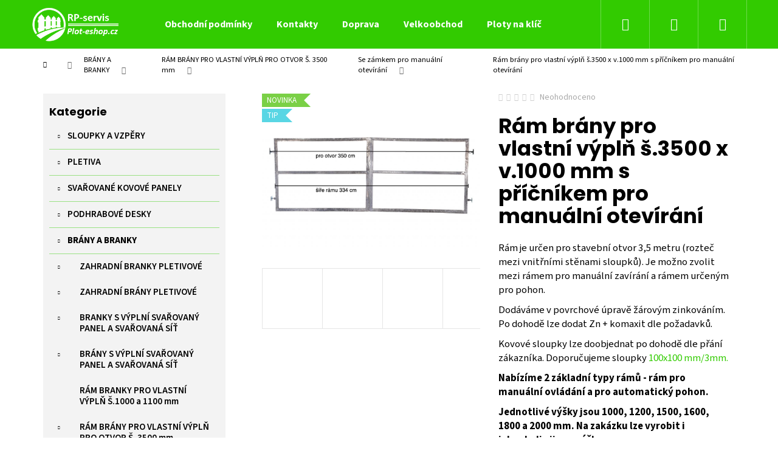

--- FILE ---
content_type: text/html; charset=utf-8
request_url: https://www.plot-eshop.cz/ram-brany-pro-vlastni-vypln-s-3500-x-v-1000-mm-s-pricnikem-pro-manualni-otevirani/
body_size: 26654
content:
<!doctype html><html lang="cs" dir="ltr" class="header-background-dark external-fonts-loaded"><head><meta charset="utf-8" /><meta name="viewport" content="width=device-width,initial-scale=1" /><title>Rám brány pro vlastní výplň š.3500 x v.1000 mm s příčníkem pro manuální otevírání - ploty praha</title><link rel="preconnect" href="https://cdn.myshoptet.com" /><link rel="dns-prefetch" href="https://cdn.myshoptet.com" /><link rel="preload" href="https://cdn.myshoptet.com/prj/dist/master/cms/libs/jquery/jquery-1.11.3.min.js" as="script" /><link href="https://cdn.myshoptet.com/prj/dist/master/cms/templates/frontend_templates/shared/css/font-face/source-sans-3.css" rel="stylesheet"><link href="https://cdn.myshoptet.com/prj/dist/master/cms/templates/frontend_templates/shared/css/font-face/poppins.css" rel="stylesheet"><link href="https://cdn.myshoptet.com/prj/dist/master/shop/dist/font-shoptet-12.css.af9d3dc39b7cff53ea55.css" rel="stylesheet"><script>
dataLayer = [];
dataLayer.push({'shoptet' : {
    "pageType": "productDetail",
    "currency": "CZK",
    "currencyInfo": {
        "decimalSeparator": ",",
        "exchangeRate": 1,
        "priceDecimalPlaces": 2,
        "symbol": "K\u010d",
        "symbolLeft": 0,
        "thousandSeparator": " "
    },
    "language": "cs",
    "projectId": 376438,
    "product": {
        "id": 3630,
        "guid": "bab9c700-1620-11eb-b2cc-0cc47a6c9370",
        "hasVariants": false,
        "codes": [
            {
                "code": 3630
            }
        ],
        "code": "3630",
        "name": "R\u00e1m br\u00e1ny pro vlastn\u00ed v\u00fdpl\u0148 \u0161.3500 x v.1000 mm s p\u0159\u00ed\u010dn\u00edkem pro manu\u00e1ln\u00ed otev\u00edr\u00e1n\u00ed",
        "appendix": "",
        "weight": 0,
        "currentCategory": "BR\u00c1NY A BRANKY | R\u00c1M BR\u00c1NY PRO VLASTN\u00cd V\u00ddPL\u0147 PRO OTVOR \u0160. 3500 mm | Se z\u00e1mkem pro manu\u00e1ln\u00ed otev\u00edr\u00e1n\u00ed",
        "currentCategoryGuid": "47afda51-f5c8-11eb-90ab-b8ca3a6a5ac4",
        "defaultCategory": "BR\u00c1NY A BRANKY | R\u00c1M BR\u00c1NY PRO VLASTN\u00cd V\u00ddPL\u0147 PRO OTVOR \u0160. 3500 mm | Se z\u00e1mkem pro manu\u00e1ln\u00ed otev\u00edr\u00e1n\u00ed",
        "defaultCategoryGuid": "47afda51-f5c8-11eb-90ab-b8ca3a6a5ac4",
        "currency": "CZK",
        "priceWithVat": 18590
    },
    "stocks": [
        {
            "id": "ext",
            "title": "Sklad",
            "isDeliveryPoint": 0,
            "visibleOnEshop": 1
        }
    ],
    "cartInfo": {
        "id": null,
        "freeShipping": false,
        "leftToFreeGift": {
            "formattedPrice": "0 K\u010d",
            "priceLeft": 0
        },
        "freeGift": false,
        "leftToFreeShipping": {
            "priceLeft": 15000,
            "dependOnRegion": 0,
            "formattedPrice": "15 000 K\u010d"
        },
        "discountCoupon": [],
        "getNoBillingShippingPrice": {
            "withoutVat": 0,
            "vat": 0,
            "withVat": 0
        },
        "cartItems": [],
        "taxMode": "ORDINARY"
    },
    "cart": [],
    "customer": {
        "priceRatio": 1,
        "priceListId": 1,
        "groupId": null,
        "registered": false,
        "mainAccount": false
    }
}});
</script>
<meta property="og:type" content="website"><meta property="og:site_name" content="plot-eshop.cz"><meta property="og:url" content="https://www.plot-eshop.cz/ram-brany-pro-vlastni-vypln-s-3500-x-v-1000-mm-s-pricnikem-pro-manualni-otevirani/"><meta property="og:title" content="Rám brány pro vlastní výplň š.3500 x v.1000 mm s příčníkem pro manuální otevírání - ploty praha"><meta name="author" content="ploty praha"><meta name="web_author" content="Shoptet.cz"><meta name="dcterms.rightsHolder" content="www.plot-eshop.cz"><meta name="robots" content="index,follow"><meta property="og:image" content="https://cdn.myshoptet.com/usr/www.plot-eshop.cz/user/shop/big/3630_brana-350-s-pric.png?5f97237a"><meta property="og:description" content="Rám brány pro vlastní výplň š.3500 x v.1000 mm s příčníkem pro manuální otevírání. 
Rám je určen pro stavební otvor 3,5 metru (rozteč mezi vnitřními stěnami sloupků). Je možno zvolit mezi rámem pro manuální zavírání a rámem určeným pro pohon.
Dodáváme v povrchové úpravě žárovým zinkováním. Po dohodě lze dodat Zn +…"><meta name="description" content="Rám brány pro vlastní výplň š.3500 x v.1000 mm s příčníkem pro manuální otevírání. 
Rám je určen pro stavební otvor 3,5 metru (rozteč mezi vnitřními stěnami sloupků). Je možno zvolit mezi rámem pro manuální zavírání a rámem určeným pro pohon.
Dodáváme v povrchové úpravě žárovým zinkováním. Po dohodě lze dodat Zn +…"><meta name="google-site-verification" content="LUA8Q00I2kufkDkvuB8MAAQhWeNlDZFpxsbUYmgyxtk"><meta property="product:price:amount" content="18590"><meta property="product:price:currency" content="CZK"><style>:root {--color-primary: #32cb00;--color-primary-h: 105;--color-primary-s: 100%;--color-primary-l: 40%;--color-primary-hover: #32cb00;--color-primary-hover-h: 105;--color-primary-hover-s: 100%;--color-primary-hover-l: 40%;--color-secondary: #963400;--color-secondary-h: 21;--color-secondary-s: 100%;--color-secondary-l: 29%;--color-secondary-hover: #963400;--color-secondary-hover-h: 21;--color-secondary-hover-s: 100%;--color-secondary-hover-l: 29%;--color-tertiary: #E9E9E9;--color-tertiary-h: 0;--color-tertiary-s: 0%;--color-tertiary-l: 91%;--color-tertiary-hover: #E9E9E9;--color-tertiary-hover-h: 0;--color-tertiary-hover-s: 0%;--color-tertiary-hover-l: 91%;--color-header-background: #32cb00;--template-font: "Source Sans 3";--template-headings-font: "Poppins";--header-background-url: none;--cookies-notice-background: #1A1937;--cookies-notice-color: #F8FAFB;--cookies-notice-button-hover: #f5f5f5;--cookies-notice-link-hover: #27263f;--templates-update-management-preview-mode-content: "Náhled aktualizací šablony je aktivní pro váš prohlížeč."}</style>
    
    <link href="https://cdn.myshoptet.com/prj/dist/master/shop/dist/main-12.less.a50e6d2e1a196359da28.css" rel="stylesheet" />
        
    <script>var shoptet = shoptet || {};</script>
    <script src="https://cdn.myshoptet.com/prj/dist/master/shop/dist/main-3g-header.js.b3b3f48cd33902743054.js"></script>
<!-- User include --><!-- project html code header -->
<link href="https://www.plot-eshop.cz/user/documents/upload/style.css" rel="stylesheet" />

<style>

.voc-kontakt{
background-color:#f3f3f3;
max-width:250px;
text-align:center;
padding:3%;
    margin-left: auto;
    margin-right: auto;
}

.obrazek_voc{
max-width:200px;
}

.btn-cart-custom{
color: #fff;
    border-color: #32cb00;
    background-color: #32cb00;
}

.btn-cart-custom:hover{
    background-color: #fff;
}

/* Create two equal columns that floats next to each other */
.column-voc-1 {
  float: left;
  width: 60%;
  padding: 10px;
}

.column-voc-2 {
  float: left;
  width: 40%;
  padding: 10px;
}

/* Clear floats after the columns */
.row-voc:after {
  content: "";
  display: table;
  clear: both;
}

@media screen and (max-width: 600px) {
  .column-voc-1,.column-voc-2 {
    width: 100%;
  }
}

.shp-tab{
border-bottom:1px solid #32cb00;
}

.shp-tab.active a{
background-color:#32cb00;
color:#fff;
}

.shp-tabs-holder{
border-color:#32cb00;
}

.shp-tabs-holder ul.shp-tabs li a{
border-color:#32cb00;
font-weight:600;
font-size:15px;
border-bottom:none;
}

.categories li.active>a{
color:#32cb00;
}

#categories .expandable > a > span{
padding-top:9px;
}

.categories .topic.active>a{
color:#32cb00;
}

#categories a:hover{
color:#32cb00;
text-decoration:none;
}

#footer .footer-newsletter h4{
border:none;
}

#categories .expandable>.topic>a>span {
    padding-top: 9px;
}

.topic{
border-bottom:1px solid #32cb0075;
}

.sidebar-inner>div:first-child {
    background-color: #f3f3f3;
    padding:10px;
}

.sidebar-inner>div:first-childs h4{
padding:10px;
padding-top:20px;
}

.homepage-texts-wrapper .top-products-wrapper{
display:none;
}

.categories a {
    
    padding-top: 12px;
    padding-bottom: 12px;
    font-size: 15px;
    font-weight: 600;
}

</style>
<!-- /User include --><link rel="shortcut icon" href="/favicon.ico" type="image/x-icon" /><link rel="canonical" href="https://www.plot-eshop.cz/ram-brany-pro-vlastni-vypln-s-3500-x-v-1000-mm-s-pricnikem-pro-manualni-otevirani/" />    <!-- Global site tag (gtag.js) - Google Analytics -->
    <script async src="https://www.googletagmanager.com/gtag/js?id=G-P0P4W32EHH"></script>
    <script>
        
        window.dataLayer = window.dataLayer || [];
        function gtag(){dataLayer.push(arguments);}
        

        
        gtag('js', new Date());

        
                gtag('config', 'G-P0P4W32EHH', {"groups":"GA4","send_page_view":false,"content_group":"productDetail","currency":"CZK","page_language":"cs"});
        
                gtag('config', 'AW-624524490', {"allow_enhanced_conversions":true});
        
        
        
        
        
                    gtag('event', 'page_view', {"send_to":"GA4","page_language":"cs","content_group":"productDetail","currency":"CZK"});
        
                gtag('set', 'currency', 'CZK');

        gtag('event', 'view_item', {
            "send_to": "UA",
            "items": [
                {
                    "id": "3630",
                    "name": "R\u00e1m br\u00e1ny pro vlastn\u00ed v\u00fdpl\u0148 \u0161.3500 x v.1000 mm s p\u0159\u00ed\u010dn\u00edkem pro manu\u00e1ln\u00ed otev\u00edr\u00e1n\u00ed",
                    "category": "BR\u00c1NY A BRANKY \/ R\u00c1M BR\u00c1NY PRO VLASTN\u00cd V\u00ddPL\u0147 PRO OTVOR \u0160. 3500 mm \/ Se z\u00e1mkem pro manu\u00e1ln\u00ed otev\u00edr\u00e1n\u00ed",
                                                            "price": 15363.64
                }
            ]
        });
        
        
        
        
        
                    gtag('event', 'view_item', {"send_to":"GA4","page_language":"cs","content_group":"productDetail","value":15363.639999999999,"currency":"CZK","items":[{"item_id":"3630","item_name":"R\u00e1m br\u00e1ny pro vlastn\u00ed v\u00fdpl\u0148 \u0161.3500 x v.1000 mm s p\u0159\u00ed\u010dn\u00edkem pro manu\u00e1ln\u00ed otev\u00edr\u00e1n\u00ed","item_category":"BR\u00c1NY A BRANKY","item_category2":"R\u00c1M BR\u00c1NY PRO VLASTN\u00cd V\u00ddPL\u0147 PRO OTVOR \u0160. 3500 mm","item_category3":"Se z\u00e1mkem pro manu\u00e1ln\u00ed otev\u00edr\u00e1n\u00ed","price":15363.639999999999,"quantity":1,"index":0}]});
        
        
        
        
        
        
        
        document.addEventListener('DOMContentLoaded', function() {
            if (typeof shoptet.tracking !== 'undefined') {
                for (var id in shoptet.tracking.bannersList) {
                    gtag('event', 'view_promotion', {
                        "send_to": "UA",
                        "promotions": [
                            {
                                "id": shoptet.tracking.bannersList[id].id,
                                "name": shoptet.tracking.bannersList[id].name,
                                "position": shoptet.tracking.bannersList[id].position
                            }
                        ]
                    });
                }
            }

            shoptet.consent.onAccept(function(agreements) {
                if (agreements.length !== 0) {
                    console.debug('gtag consent accept');
                    var gtagConsentPayload =  {
                        'ad_storage': agreements.includes(shoptet.config.cookiesConsentOptPersonalisation)
                            ? 'granted' : 'denied',
                        'analytics_storage': agreements.includes(shoptet.config.cookiesConsentOptAnalytics)
                            ? 'granted' : 'denied',
                                                                                                'ad_user_data': agreements.includes(shoptet.config.cookiesConsentOptPersonalisation)
                            ? 'granted' : 'denied',
                        'ad_personalization': agreements.includes(shoptet.config.cookiesConsentOptPersonalisation)
                            ? 'granted' : 'denied',
                        };
                    console.debug('update consent data', gtagConsentPayload);
                    gtag('consent', 'update', gtagConsentPayload);
                    dataLayer.push(
                        { 'event': 'update_consent' }
                    );
                }
            });
        });
    </script>
</head><body class="desktop id-1479 in-se-zamkem-pro-manualni-otevirani template-12 type-product type-detail multiple-columns-body columns-3 ums_a11y_category_page--on ums_discussion_rating_forms--off ums_a11y_pagination--on ums_flags_display_unification--off mobile-header-version-0"><noscript>
    <style>
        #header {
            padding-top: 0;
            position: relative !important;
            top: 0;
        }
        .header-navigation {
            position: relative !important;
        }
        .overall-wrapper {
            margin: 0 !important;
        }
        body:not(.ready) {
            visibility: visible !important;
        }
    </style>
    <div class="no-javascript">
        <div class="no-javascript__title">Musíte změnit nastavení vašeho prohlížeče</div>
        <div class="no-javascript__text">Podívejte se na: <a href="https://www.google.com/support/bin/answer.py?answer=23852">Jak povolit JavaScript ve vašem prohlížeči</a>.</div>
        <div class="no-javascript__text">Pokud používáte software na blokování reklam, může být nutné povolit JavaScript z této stránky.</div>
        <div class="no-javascript__text">Děkujeme.</div>
    </div>
</noscript>

        <div id="fb-root"></div>
        <script>
            window.fbAsyncInit = function() {
                FB.init({
//                    appId            : 'your-app-id',
                    autoLogAppEvents : true,
                    xfbml            : true,
                    version          : 'v19.0'
                });
            };
        </script>
        <script async defer crossorigin="anonymous" src="https://connect.facebook.net/cs_CZ/sdk.js"></script><a href="#content" class="skip-link sr-only">Přejít na obsah</a><div class="overall-wrapper">
<div class="user-action">
    <div class="content-window-in login-window-in">
        <button type="button" class="btn toggle-window-arr toggle-window" data-target="login" data-testid="backToShop" aria-controls="cart-widget">Zpět <span>do obchodu</span></button>
        <div class="container">
            <div class="row">
                <div class="col-sm-2 col-lg-offset-1">
                </div>
                <div class="col-sm-8 col-lg-7">
                  <div class="user-action-in"><div class="user-action-login"><h2>Přihlášení k vašemu účtu</h2><div id="customerLogin"><form action="/action/Customer/Login/" method="post" id="formLoginIncluded" class="csrf-enabled" data-testid="formLogin"><input type="hidden" name="referer" value="" /><div class="form-group"><div class="input-wrapper email js-validated-element-wrapper no-label"><input type="email" name="email" class="form-control" placeholder="E-mailová adresa (např. jan@novak.cz)" data-testid="inputEmail" autocomplete="email" required /></div></div><div class="form-group"><div class="input-wrapper password js-validated-element-wrapper no-label"><input type="password" name="password" class="form-control" placeholder="Heslo" data-testid="inputPassword" autocomplete="current-password" required /><span class="no-display">Nemůžete vyplnit toto pole</span><input type="text" name="surname" value="" class="no-display" /></div></div><div class="form-group"><div class="login-wrapper"><button type="submit" class="btn btn-secondary btn-text btn-login" data-testid="buttonSubmit">Přihlásit se</button><div class="password-helper"><a href="/registrace/" data-testid="signup" rel="nofollow">Nová registrace</a><a href="/klient/zapomenute-heslo/" rel="nofollow">Zapomenuté heslo</a></div></div></div></form>
</div></div><div class="user-action-register place-registration-here"><h2>Registrace</h2><div class="loader static"></div></div></div>
                </div>
            </div>
        </div>
    </div>
</div>
<header id="header"><div class="container navigation-wrapper"><div class="site-name"><a href="/" data-testid="linkWebsiteLogo"><img src="https://cdn.myshoptet.com/usr/www.plot-eshop.cz/user/logos/logo_plot-eshop-removebg-preview_(1).png" alt="ploty praha" fetchpriority="low" /></a></div><nav id="navigation" aria-label="Hlavní menu" data-collapsible="true"><div class="navigation-in menu"><ul class="menu-level-1" role="menubar" data-testid="headerMenuItems"><li class="menu-item-39" role="none"><a href="/obchodni-podminky/" data-testid="headerMenuItem" role="menuitem" aria-expanded="false"><b>Obchodní podmínky</b></a></li>
<li class="menu-item-29" role="none"><a href="/kontakty/" data-testid="headerMenuItem" role="menuitem" aria-expanded="false"><b>Kontakty</b></a></li>
<li class="menu-item-1422" role="none"><a href="/doprava/" data-testid="headerMenuItem" role="menuitem" aria-expanded="false"><b>Doprava </b></a></li>
<li class="menu-item-external-30" role="none"><a href="https://www.plot-eshop.cz/registrace/" data-testid="headerMenuItem" role="menuitem" aria-expanded="false"><b>Velkoobchod</b></a></li>
<li class="menu-item-external-18" role="none"><a href="https://376438.myshoptet.com/ploty-na-klic-v-praze/" data-testid="headerMenuItem" role="menuitem" aria-expanded="false"><b>Ploty na klíč </b></a></li>
<li class="appended-category menu-item-854 ext" role="none"><a href="/sloupky-a-vzpery-/"><b>SLOUPKY A VZPĚRY</b><span class="submenu-arrow" role="menuitem"></span></a><ul class="menu-level-2 menu-level-2-appended" role="menu"><li class="menu-item-863" role="none"><a href="/plotove-sloupky-kulate/" data-testid="headerMenuItem" role="menuitem"><span>PLOTOVÉ SLOUPKY PRO KLASICKÁ PLETIVA</span></a></li><li class="menu-item-866" role="none"><a href="/sloupky-pro-svarovana-pletiva/" data-testid="headerMenuItem" role="menuitem"><span>SLOUPKY S MONTÁŽNÍ LIŠTOU PRO SVAŘOVANÁ PLETIVA</span></a></li><li class="menu-item-872" role="none"><a href="/vzperne-sloupky-vzpery/" data-testid="headerMenuItem" role="menuitem"><span>VZPĚRNÉ SLOUPKY - VZPĚRY</span></a></li><li class="menu-item-869" role="none"><a href="/jeklove-sloupky/" data-testid="headerMenuItem" role="menuitem"><span>ČTYŘHRANNÉ JEKLOVÉ SLOUPKY</span></a></li><li class="menu-item-1434" role="none"><a href="/silnostenne-jeklove-sloupky/" data-testid="headerMenuItem" role="menuitem"><span>SILNOSTĚNNÉ JEKLOVÉ SLOUPKY</span></a></li><li class="menu-item-1634" role="none"><a href="/kovove-sloupky-pro-betonovy-plot/" data-testid="headerMenuItem" role="menuitem"><span>KOVOVÉ SLOUPKY PRO BETONOVÝ PLOT</span></a></li><li class="menu-item-1527" role="none"><a href="/prislusenstvi-pro-sloupky-a-vzpery/" data-testid="headerMenuItem" role="menuitem"><span>PŘÍSLUŠENSTVÍ PRO SLOUPKY A VZPĚRY</span></a></li></ul></li><li class="appended-category menu-item-694 ext" role="none"><a href="/pletiva/"><b>PLETIVA  </b><span class="submenu-arrow" role="menuitem"></span></a><ul class="menu-level-2 menu-level-2-appended" role="menu"><li class="menu-item-730" role="none"><a href="/klasicka-pletiva/" data-testid="headerMenuItem" role="menuitem"><span>KLASICKÁ ČTYŘHRANNÁ PLETIVA</span></a></li><li class="menu-item-733" role="none"><a href="/svarovana-pletiva/" data-testid="headerMenuItem" role="menuitem"><span>SVAŘOVANÁ PLETIVA</span></a></li><li class="menu-item-1530" role="none"><a href="/prislusenstvi-pro-pletiva/" data-testid="headerMenuItem" role="menuitem"><span>PŘÍSLUŠENSTVÍ PRO PLETIVA</span></a></li></ul></li><li class="appended-category menu-item-697 ext" role="none"><a href="/svarovane-panely/"><b>SVAŘOVANÉ KOVOVÉ PANELY</b><span class="submenu-arrow" role="menuitem"></span></a><ul class="menu-level-2 menu-level-2-appended" role="menu"><li class="menu-item-787" role="none"><a href="/panely/" data-testid="headerMenuItem" role="menuitem"><span>PANELY PLOCHÉ - 2D</span></a></li><li class="menu-item-790" role="none"><a href="/svarovane-panely-3d/" data-testid="headerMenuItem" role="menuitem"><span>PANELY S PROLISEM - 3D</span></a></li><li class="menu-item-1533" role="none"><a href="/prislusenstvi-pro-svarovane-panely/" data-testid="headerMenuItem" role="menuitem"><span>PŘÍSLUŠENSTVÍ PRO SVAŘOVANÉ PANELY</span></a></li></ul></li><li class="appended-category menu-item-851 ext" role="none"><a href="/podhrabove-desky/"><b>PODHRABOVÉ DESKY</b><span class="submenu-arrow" role="menuitem"></span></a><ul class="menu-level-2 menu-level-2-appended" role="menu"><li class="menu-item-1470" role="none"><a href="/betonove-podhrabove-desky/" data-testid="headerMenuItem" role="menuitem"><span>Betonové podhrabové desky</span></a></li><li class="menu-item-1473" role="none"><a href="/plastove-podhrabove-desky/" data-testid="headerMenuItem" role="menuitem"><span>Plastové podhrabové desky</span></a></li><li class="menu-item-1536" role="none"><a href="/prislusenstvi-k-podhrabovym-deskam/" data-testid="headerMenuItem" role="menuitem"><span>Příslušenství k podhrabovým deskám</span></a></li></ul></li><li class="appended-category menu-item-860 ext" role="none"><a href="/brany-a-branky/"><b>BRÁNY A BRANKY</b><span class="submenu-arrow" role="menuitem"></span></a><ul class="menu-level-2 menu-level-2-appended" role="menu"><li class="menu-item-1155" role="none"><a href="/zahradni-branky/" data-testid="headerMenuItem" role="menuitem"><span>ZAHRADNÍ BRANKY PLETIVOVÉ</span></a></li><li class="menu-item-1158" role="none"><a href="/zahradni-brany/" data-testid="headerMenuItem" role="menuitem"><span>ZAHRADNÍ BRÁNY PLETIVOVÉ</span></a></li><li class="menu-item-1161" role="none"><a href="/branky-s-vyplni-svarovany-panel/" data-testid="headerMenuItem" role="menuitem"><span>BRANKY S VÝPLNÍ SVAŘOVANÝ PANEL A SVAŘOVANÁ SÍŤ</span></a></li><li class="menu-item-1164" role="none"><a href="/brany-s-vyplni-svarovany-panel/" data-testid="headerMenuItem" role="menuitem"><span>BRÁNY S VÝPLNÍ SVAŘOVANÝ PANEL A SVAŘOVANÁ SÍŤ</span></a></li><li class="menu-item-1224" role="none"><a href="/ram-branky-pro-vlastni-vypln/" data-testid="headerMenuItem" role="menuitem"><span>RÁM BRANKY PRO VLASTNÍ VÝPLŇ Š.1000 a 1100 mm</span></a></li><li class="menu-item-1227" role="none"><a href="/ram-brany-pro-vlasti-vypln/" data-testid="headerMenuItem" role="menuitem"><span>RÁM BRÁNY PRO VLASTNÍ VÝPLŇ PRO OTVOR Š. 3500 mm</span></a></li><li class="menu-item-1488" role="none"><a href="/ram-brany-pro-vlastni-vypln-pro-otvor-s--4000-mm/" data-testid="headerMenuItem" role="menuitem"><span>RÁM BRÁNY PRO VLASTNÍ VÝPLŇ PRO OTVOR Š. 4000 mm</span></a></li><li class="menu-item-1464" role="none"><a href="/samonosna-brana/" data-testid="headerMenuItem" role="menuitem"><span>SAMONOSNÉ BRÁNY</span></a></li><li class="menu-item-1539" role="none"><a href="/prislusenstvi-pro-brany-a-branky/" data-testid="headerMenuItem" role="menuitem"><span>PŘÍSLUŠENSTVÍ PRO BRÁNY A BRANKY</span></a></li></ul></li><li class="appended-category menu-item-763 ext" role="none"><a href="/plotove-zasteny/"><b>PLOTOVÁ ZASTÍNĚNÍ</b><span class="submenu-arrow" role="menuitem"></span></a><ul class="menu-level-2 menu-level-2-appended" role="menu"><li class="menu-item-1053" role="none"><a href="/stinici-tkaniny--stinici-uplety/" data-testid="headerMenuItem" role="menuitem"><span>STÍNÍCÍ TKANINY A STÍNÍCÍ ÚPLETY</span></a></li><li class="menu-item-1056" role="none"><a href="/bambus-a-rakos/" data-testid="headerMenuItem" role="menuitem"><span>BAMBUS A RÁKOS</span></a></li><li class="menu-item-1059" role="none"><a href="/stinici-pasky-pvc/" data-testid="headerMenuItem" role="menuitem"><span>STÍNÍCÍ PÁSKY PE - POLYETHYLEN</span></a></li><li class="menu-item-1062" role="none"><a href="/umely-zivy-plot/" data-testid="headerMenuItem" role="menuitem"><span>UMĚLÝ ŽIVÝ PLOT</span></a></li><li class="menu-item-1542" role="none"><a href="/prislusenstvi-4/" data-testid="headerMenuItem" role="menuitem"><span>PŘÍSLUŠENSTVÍ</span></a></li></ul></li><li class="appended-category menu-item-700 ext" role="none"><a href="/betonove-ploty/"><b>BETONOVÉ PLOTY</b><span class="submenu-arrow" role="menuitem"></span></a><ul class="menu-level-2 menu-level-2-appended" role="menu"><li class="menu-item-793" role="none"><a href="/prirodni-seda/" data-testid="headerMenuItem" role="menuitem"><span>PŘÍRODNÍ ŠEDÁ</span></a></li><li class="menu-item-796" role="none"><a href="/piskovec/" data-testid="headerMenuItem" role="menuitem"><span>PÍSKOVEC</span></a></li><li class="menu-item-1615" role="none"><a href="/hneda-3/" data-testid="headerMenuItem" role="menuitem"><span>HNĚDÁ</span></a></li><li class="menu-item-1597" role="none"><a href="/grafit/" data-testid="headerMenuItem" role="menuitem"><span>GRAFIT</span></a></li></ul></li><li class="appended-category menu-item-703" role="none"><a href="/provizorni-oploceni/"><b>PROVIZORNÍ OPLOCENÍ</b></a></li><li class="appended-category menu-item-706 ext" role="none"><a href="/plastove-plotovky/"><b>PLASTOVÉ PLOTOVKY</b><span class="submenu-arrow" role="menuitem"></span></a><ul class="menu-level-2 menu-level-2-appended" role="menu"><li class="menu-item-817" role="none"><a href="/plastove-plotovky-z-recyklatu/" data-testid="headerMenuItem" role="menuitem"><span>Plastové plotovky z recyklátu</span></a></li><li class="menu-item-820" role="none"><a href="/drevoplastove-plotovky-wpc/" data-testid="headerMenuItem" role="menuitem"><span>WPC KLASIK dřevoplastové plotovky</span></a></li><li class="menu-item-823" role="none"><a href="/wpc-premium-drevoplastove-plotovky/" data-testid="headerMenuItem" role="menuitem"><span>WPC PREMIUM dřevoplastové plotovky</span></a></li><li class="menu-item-826" role="none"><a href="/drevoplast-wpc/" data-testid="headerMenuItem" role="menuitem"><span>WPC DŘEVOPLUS PROFI</span></a></li><li class="menu-item-829" role="none"><a href="/wpc-pilwood/" data-testid="headerMenuItem" role="menuitem"><span>WPC PILWOOD</span></a></li></ul></li><li class="appended-category menu-item-832 ext" role="none"><a href="/nosniky-plotovych-poli/"><b>NOSNÍKY PLOTOVÝCH POLÍ  </b><span class="submenu-arrow" role="menuitem"></span></a><ul class="menu-level-2 menu-level-2-appended" role="menu"><li class="menu-item-838" role="none"><a href="/nosniky-plotovych-poli-na-miru/" data-testid="headerMenuItem" role="menuitem"><span>Nosníky plotových polí na míru</span></a></li><li class="menu-item-835" role="none"><a href="/nosniky-cele-tyce-6-m/" data-testid="headerMenuItem" role="menuitem"><span>Nosníky - celé tyče 6 m</span></a></li><li class="menu-item-1545" role="none"><a href="/prislusenstvi-5/" data-testid="headerMenuItem" role="menuitem"><span>PŘÍSLUŠENSTVÍ</span></a></li></ul></li><li class="appended-category menu-item-766 ext" role="none"><a href="/ostnate-a-ziletkove-draty--drzaky-a-bavolety-/"><b>OSTNATÉ DRÁTY A PLOTOVÉ ZABEZPEČENÍ</b><span class="submenu-arrow" role="menuitem"></span></a><ul class="menu-level-2 menu-level-2-appended" role="menu"><li class="menu-item-1344" role="none"><a href="/ostnaty-drat-/" data-testid="headerMenuItem" role="menuitem"><span>Ostnaté a žiletkové dráty a pilky</span></a></li><li class="menu-item-1347" role="none"><a href="/bavolety-drzaky-ostnateho-dratu-/" data-testid="headerMenuItem" role="menuitem"><span>Držáky ostnatého drátu - Bavolety</span></a></li></ul></li><li class="appended-category menu-item-857 ext" role="none"><a href="/zemni-vruty/"><b>KOTEVNÍ PATKY</b><span class="submenu-arrow" role="menuitem"></span></a><ul class="menu-level-2 menu-level-2-appended" role="menu"><li class="menu-item-1350" role="none"><a href="/patky-s-plotnou-na-podezdivku/" data-testid="headerMenuItem" role="menuitem"><span>Patky s plotnou na podezdívku</span></a></li></ul></li><li class="appended-category menu-item-1380 ext" role="none"><a href="/zamecnicka-vyroba/"><b>ZÁMEČNICKÁ VÝROBA</b><span class="submenu-arrow" role="menuitem"></span></a><ul class="menu-level-2 menu-level-2-appended" role="menu"><li class="menu-item-1383" role="none"><a href="/brany-a-branky-2/" data-testid="headerMenuItem" role="menuitem"><span>Rámy pro vlastní výplň - brány a branky </span></a></li><li class="menu-item-1386" role="none"><a href="/konzole-pro-uchyceni-pletiva/" data-testid="headerMenuItem" role="menuitem"><span>Konzole pro uchycení pletiva</span></a></li><li class="menu-item-1389" role="none"><a href="/haky-na-kvetinace/" data-testid="headerMenuItem" role="menuitem"><span>Háky na květináče</span></a></li><li class="menu-item-1392" role="none"><a href="/patky--uchyty-a-ostatni/" data-testid="headerMenuItem" role="menuitem"><span>Patky, úchyty a ostatní</span></a></li></ul></li><li class="appended-category menu-item-1428" role="none"><a href="/recyklovane-palisady/"><b>RECYKLOVANÉ PALISÁDY</b></a></li></ul></div><span class="navigation-close"></span></nav><div class="menu-helper" data-testid="hamburgerMenu"><span>Více</span></div>

    <div class="navigation-buttons">
                <a href="#" class="toggle-window" data-target="search" data-testid="linkSearchIcon"><span class="sr-only">Hledat</span></a>
                    
    <a href="/login/?backTo=%2Fram-brany-pro-vlastni-vypln-s-3500-x-v-1000-mm-s-pricnikem-pro-manualni-otevirani%2F" class="login-link toggle-window" data-target="login" data-testid="signin" rel="nofollow">
        <span class="sr-only">Přihlášení</span>
    </a>
                <a href="/kosik/" class="toggle-window cart-count" data-target="cart" data-testid="headerCart" rel="nofollow" aria-haspopup="dialog" aria-expanded="false" aria-controls="cart-widget"><span class="sr-only">Nákupní košík</span></a>
        <a href="#" class="toggle-window" data-target="navigation" data-testid="hamburgerMenu"><span class="sr-only">Menu</span></a>
    </div>

</div></header><!-- / header -->


<div id="content-wrapper" class="container content-wrapper">
    
                                <div class="breadcrumbs navigation-home-icon-wrapper" itemscope itemtype="https://schema.org/BreadcrumbList">
                                                                            <span id="navigation-first" data-basetitle="ploty praha" itemprop="itemListElement" itemscope itemtype="https://schema.org/ListItem">
                <a href="/" itemprop="item" class="navigation-home-icon"><span class="sr-only" itemprop="name">Domů</span></a>
                <span class="navigation-bullet">/</span>
                <meta itemprop="position" content="1" />
            </span>
                                <span id="navigation-1" itemprop="itemListElement" itemscope itemtype="https://schema.org/ListItem">
                <a href="/brany-a-branky/" itemprop="item" data-testid="breadcrumbsSecondLevel"><span itemprop="name">BRÁNY A BRANKY</span></a>
                <span class="navigation-bullet">/</span>
                <meta itemprop="position" content="2" />
            </span>
                                <span id="navigation-2" itemprop="itemListElement" itemscope itemtype="https://schema.org/ListItem">
                <a href="/ram-brany-pro-vlasti-vypln/" itemprop="item" data-testid="breadcrumbsSecondLevel"><span itemprop="name">RÁM BRÁNY PRO VLASTNÍ VÝPLŇ PRO OTVOR Š. 3500 mm</span></a>
                <span class="navigation-bullet">/</span>
                <meta itemprop="position" content="3" />
            </span>
                                <span id="navigation-3" itemprop="itemListElement" itemscope itemtype="https://schema.org/ListItem">
                <a href="/se-zamkem-pro-manualni-otevirani/" itemprop="item" data-testid="breadcrumbsSecondLevel"><span itemprop="name">Se zámkem pro manuální otevírání</span></a>
                <span class="navigation-bullet">/</span>
                <meta itemprop="position" content="4" />
            </span>
                                            <span id="navigation-4" itemprop="itemListElement" itemscope itemtype="https://schema.org/ListItem" data-testid="breadcrumbsLastLevel">
                <meta itemprop="item" content="https://www.plot-eshop.cz/ram-brany-pro-vlastni-vypln-s-3500-x-v-1000-mm-s-pricnikem-pro-manualni-otevirani/" />
                <meta itemprop="position" content="5" />
                <span itemprop="name" data-title="Rám brány pro vlastní výplň š.3500 x v.1000 mm s příčníkem pro manuální otevírání">Rám brány pro vlastní výplň š.3500 x v.1000 mm s příčníkem pro manuální otevírání <span class="appendix"></span></span>
            </span>
            </div>
            
    <div class="content-wrapper-in">
                                                <aside class="sidebar sidebar-left"  data-testid="sidebarMenu">
                                                                                                <div class="sidebar-inner">
                                                                                                        <div class="box box-bg-variant box-categories">    <div class="skip-link__wrapper">
        <span id="categories-start" class="skip-link__target js-skip-link__target sr-only" tabindex="-1">&nbsp;</span>
        <a href="#categories-end" class="skip-link skip-link--start sr-only js-skip-link--start">Přeskočit kategorie</a>
    </div>

<h4>Kategorie</h4>


<div id="categories"><div class="categories cat-01 expandable external" id="cat-854"><div class="topic"><a href="/sloupky-a-vzpery-/">SLOUPKY A VZPĚRY<span class="cat-trigger">&nbsp;</span></a></div>

    </div><div class="categories cat-02 expandable external" id="cat-694"><div class="topic"><a href="/pletiva/">PLETIVA  <span class="cat-trigger">&nbsp;</span></a></div>

    </div><div class="categories cat-01 expandable external" id="cat-697"><div class="topic"><a href="/svarovane-panely/">SVAŘOVANÉ KOVOVÉ PANELY<span class="cat-trigger">&nbsp;</span></a></div>

    </div><div class="categories cat-02 expandable external" id="cat-851"><div class="topic"><a href="/podhrabove-desky/">PODHRABOVÉ DESKY<span class="cat-trigger">&nbsp;</span></a></div>

    </div><div class="categories cat-01 expandable active expanded" id="cat-860"><div class="topic child-active"><a href="/brany-a-branky/">BRÁNY A BRANKY<span class="cat-trigger">&nbsp;</span></a></div>

                    <ul class=" active expanded">
                                        <li class="
                                 expandable                                 external">
                <a href="/zahradni-branky/">
                    ZAHRADNÍ BRANKY PLETIVOVÉ
                    <span class="cat-trigger">&nbsp;</span>                </a>
                                                            

    
                                                </li>
                                <li class="
                                 expandable                                 external">
                <a href="/zahradni-brany/">
                    ZAHRADNÍ BRÁNY PLETIVOVÉ
                    <span class="cat-trigger">&nbsp;</span>                </a>
                                                            

    
                                                </li>
                                <li class="
                                 expandable                                 external">
                <a href="/branky-s-vyplni-svarovany-panel/">
                    BRANKY S VÝPLNÍ SVAŘOVANÝ PANEL A SVAŘOVANÁ SÍŤ
                    <span class="cat-trigger">&nbsp;</span>                </a>
                                                            

    
                                                </li>
                                <li class="
                                 expandable                                 external">
                <a href="/brany-s-vyplni-svarovany-panel/">
                    BRÁNY S VÝPLNÍ SVAŘOVANÝ PANEL A SVAŘOVANÁ SÍŤ
                    <span class="cat-trigger">&nbsp;</span>                </a>
                                                            

    
                                                </li>
                                <li >
                <a href="/ram-branky-pro-vlastni-vypln/">
                    RÁM BRANKY PRO VLASTNÍ VÝPLŇ Š.1000 a 1100 mm
                                    </a>
                                                                </li>
                                <li class="
                                 expandable                 expanded                ">
                <a href="/ram-brany-pro-vlasti-vypln/">
                    RÁM BRÁNY PRO VLASTNÍ VÝPLŇ PRO OTVOR Š. 3500 mm
                    <span class="cat-trigger">&nbsp;</span>                </a>
                                                            

                    <ul class=" active expanded">
                                        <li class="
                active                                                 ">
                <a href="/se-zamkem-pro-manualni-otevirani/">
                    Se zámkem pro manuální otevírání
                                    </a>
                                                                </li>
                                <li >
                <a href="/s-pricnikem-pro-pohon/">
                    S příčníkem pro pohon
                                    </a>
                                                                </li>
                </ul>
    
                                                </li>
                                <li class="
                                 expandable                 expanded                ">
                <a href="/ram-brany-pro-vlastni-vypln-pro-otvor-s--4000-mm/">
                    RÁM BRÁNY PRO VLASTNÍ VÝPLŇ PRO OTVOR Š. 4000 mm
                    <span class="cat-trigger">&nbsp;</span>                </a>
                                                            

                    <ul class=" expanded">
                                        <li >
                <a href="/se-zamkem-pro-manualni-otevirani-2/">
                    Se zámkem pro manuální otevírání
                                    </a>
                                                                </li>
                                <li >
                <a href="/s-pricnikem-pro-pohon-2/">
                    S příčníkem pro pohon
                                    </a>
                                                                </li>
                </ul>
    
                                                </li>
                                <li >
                <a href="/samonosna-brana/">
                    SAMONOSNÉ BRÁNY
                                    </a>
                                                                </li>
                                <li >
                <a href="/prislusenstvi-pro-brany-a-branky/">
                    PŘÍSLUŠENSTVÍ PRO BRÁNY A BRANKY
                                    </a>
                                                                </li>
                </ul>
    </div><div class="categories cat-02 expandable external" id="cat-763"><div class="topic"><a href="/plotove-zasteny/">PLOTOVÁ ZASTÍNĚNÍ<span class="cat-trigger">&nbsp;</span></a></div>

    </div><div class="categories cat-01 expandable external" id="cat-700"><div class="topic"><a href="/betonove-ploty/">BETONOVÉ PLOTY<span class="cat-trigger">&nbsp;</span></a></div>

    </div><div class="categories cat-02 expanded" id="cat-703"><div class="topic"><a href="/provizorni-oploceni/">PROVIZORNÍ OPLOCENÍ<span class="cat-trigger">&nbsp;</span></a></div></div><div class="categories cat-01 expandable external" id="cat-706"><div class="topic"><a href="/plastove-plotovky/">PLASTOVÉ PLOTOVKY<span class="cat-trigger">&nbsp;</span></a></div>

    </div><div class="categories cat-02 expandable external" id="cat-832"><div class="topic"><a href="/nosniky-plotovych-poli/">NOSNÍKY PLOTOVÝCH POLÍ  <span class="cat-trigger">&nbsp;</span></a></div>

    </div><div class="categories cat-01 expandable external" id="cat-766"><div class="topic"><a href="/ostnate-a-ziletkove-draty--drzaky-a-bavolety-/">OSTNATÉ DRÁTY A PLOTOVÉ ZABEZPEČENÍ<span class="cat-trigger">&nbsp;</span></a></div>

    </div><div class="categories cat-02 expandable external" id="cat-857"><div class="topic"><a href="/zemni-vruty/">KOTEVNÍ PATKY<span class="cat-trigger">&nbsp;</span></a></div>

    </div><div class="categories cat-01 expandable external" id="cat-1380"><div class="topic"><a href="/zamecnicka-vyroba/">ZÁMEČNICKÁ VÝROBA<span class="cat-trigger">&nbsp;</span></a></div>

    </div><div class="categories cat-02 expanded" id="cat-1428"><div class="topic"><a href="/recyklovane-palisady/">RECYKLOVANÉ PALISÁDY<span class="cat-trigger">&nbsp;</span></a></div></div>        </div>

    <div class="skip-link__wrapper">
        <a href="#categories-start" class="skip-link skip-link--end sr-only js-skip-link--end" tabindex="-1" hidden>Přeskočit kategorie</a>
        <span id="categories-end" class="skip-link__target js-skip-link__target sr-only" tabindex="-1">&nbsp;</span>
    </div>
</div>
                                                                                                            <div class="box box-bg-default box-sm box-onlinePayments"><h4><span>Přijímáme online platby</span></h4>
<p class="text-center">
    <img src="data:image/svg+xml,%3Csvg%20width%3D%22148%22%20height%3D%2234%22%20xmlns%3D%22http%3A%2F%2Fwww.w3.org%2F2000%2Fsvg%22%3E%3C%2Fsvg%3E" alt="Loga kreditních karet" width="148" height="34"  data-src="https://cdn.myshoptet.com/prj/dist/master/cms/img/common/payment_logos/payments.png" fetchpriority="low" />
</p>
</div>
                                                                                                            <div class="box box-bg-variant box-sm box-topProducts">        <div class="top-products-wrapper js-top10" >
        <h4><span>Top 10 produktů</span></h4>
        <ol class="top-products">
                            <li class="display-image">
                                            <a href="/zelena-branka-pilofor-super-sirka-1094mm--svarovany-panel-2d--50x200mm--fab-v--1980-mm/" class="top-products-image">
                            <img src="data:image/svg+xml,%3Csvg%20width%3D%22100%22%20height%3D%22100%22%20xmlns%3D%22http%3A%2F%2Fwww.w3.org%2F2000%2Fsvg%22%3E%3C%2Fsvg%3E" alt="2D3" width="100" height="100"  data-src="https://cdn.myshoptet.com/usr/www.plot-eshop.cz/user/shop/related/2142_2d3.png?5f918c11" fetchpriority="low" />
                        </a>
                                        <a href="/zelena-branka-pilofor-super-sirka-1094mm--svarovany-panel-2d--50x200mm--fab-v--1980-mm/" class="top-products-content">
                        <span class="top-products-name">  ZELENÁ BRANKA PILOFOR SUPER ŠÍŘKA 1094MM, SVAŘOVANÝ PANEL 2D, 50X200MM, FAB v. 1980 mm</span>
                        
                                                        <strong>
                                9 385 Kč
                                
    
                            </strong>
                                                    
                    </a>
                </li>
                            <li class="display-image">
                                            <a href="/zahradni-branka-celovyplet-s-pripravou-na-fab-s-1000-mm--v--1000-mm/" class="top-products-image">
                            <img src="data:image/svg+xml,%3Csvg%20width%3D%22100%22%20height%3D%22100%22%20xmlns%3D%22http%3A%2F%2Fwww.w3.org%2F2000%2Fsvg%22%3E%3C%2Fsvg%3E" alt="branka zelená savan" width="100" height="100"  data-src="https://cdn.myshoptet.com/usr/www.plot-eshop.cz/user/shop/related/1857-1_branka-zelena-savan.png?5f9294b7" fetchpriority="low" />
                        </a>
                                        <a href="/zahradni-branka-celovyplet-s-pripravou-na-fab-s-1000-mm--v--1000-mm/" class="top-products-content">
                        <span class="top-products-name">  ZELENÁ ZAHRADNÍ BRANKA CELOVÝPLET S PŘÍPRAVOU NA FAB Š.1000 MM, v. 1000 mm</span>
                        
                                                        <strong>
                                4 739 Kč
                                
    
                            </strong>
                                                    
                    </a>
                </li>
                            <li class="display-image">
                                            <a href="/zahradni-brana-se-spodnim-plechem-tzv--psanicko--s--3600-mm-v--2000-mm/" class="top-products-image">
                            <img src="data:image/svg+xml,%3Csvg%20width%3D%22100%22%20height%3D%22100%22%20xmlns%3D%22http%3A%2F%2Fwww.w3.org%2F2000%2Fsvg%22%3E%3C%2Fsvg%3E" alt="psanbr" width="100" height="100"  data-src="https://cdn.myshoptet.com/usr/www.plot-eshop.cz/user/shop/related/2070_psanbr.png?5f918c11" fetchpriority="low" />
                        </a>
                                        <a href="/zahradni-brana-se-spodnim-plechem-tzv--psanicko--s--3600-mm-v--2000-mm/" class="top-products-content">
                        <span class="top-products-name">  ZAHRADNÍ BRÁNA SE SPODNÍM PLECHEM - TZV. ,,PSANÍČKO&quot; Š. 3600 MM V. 2000 mm</span>
                        
                                                        <strong>
                                15 885 Kč
                                
    
                            </strong>
                                                    
                    </a>
                </li>
                            <li class="display-image">
                                            <a href="/ram-branky-pro-vlastni-vypln-s-1100-x-v-2000-mm-s-pricnikem/" class="top-products-image">
                            <img src="data:image/svg+xml,%3Csvg%20width%3D%22100%22%20height%3D%22100%22%20xmlns%3D%22http%3A%2F%2Fwww.w3.org%2F2000%2Fsvg%22%3E%3C%2Fsvg%3E" alt="příčník 1100" width="100" height="100"  data-src="https://cdn.myshoptet.com/usr/www.plot-eshop.cz/user/shop/related/3624-2_pricnik-1100.png?6347f3c0" fetchpriority="low" />
                        </a>
                                        <a href="/ram-branky-pro-vlastni-vypln-s-1100-x-v-2000-mm-s-pricnikem/" class="top-products-content">
                        <span class="top-products-name">  Rám branky pro vlastní výplň š.1100 x v.2000 mm s příčníkem</span>
                        
                                                        <strong>
                                10 290 Kč
                                
    
                            </strong>
                                                    
                    </a>
                </li>
                            <li class="display-image">
                                            <a href="/ram-brany-pro-vlastni-vypln-s-3500-x-v-2000-mm-s-pricnikem-pro-pohon/" class="top-products-image">
                            <img src="data:image/svg+xml,%3Csvg%20width%3D%22100%22%20height%3D%22100%22%20xmlns%3D%22http%3A%2F%2Fwww.w3.org%2F2000%2Fsvg%22%3E%3C%2Fsvg%3E" alt="brána 350 s příč." width="100" height="100"  data-src="https://cdn.myshoptet.com/usr/www.plot-eshop.cz/user/shop/related/3678_brana-350-s-pric.png?5f97246b" fetchpriority="low" />
                        </a>
                                        <a href="/ram-brany-pro-vlastni-vypln-s-3500-x-v-2000-mm-s-pricnikem-pro-pohon/" class="top-products-content">
                        <span class="top-products-name">  Rám brány pro vlastní výplň š.3500 x v.2000 mm s příčníkem pro pohon</span>
                        
                                                        <strong>
                                21 450 Kč
                                
    
                            </strong>
                                                    
                    </a>
                </li>
                            <li class="display-image">
                                            <a href="/samonosna-brana-4000x1800-mm-prava/" class="top-products-image">
                            <img src="data:image/svg+xml,%3Csvg%20width%3D%22100%22%20height%3D%22100%22%20xmlns%3D%22http%3A%2F%2Fwww.w3.org%2F2000%2Fsvg%22%3E%3C%2Fsvg%3E" alt="brana1 celek" width="100" height="100"  data-src="https://cdn.myshoptet.com/usr/www.plot-eshop.cz/user/shop/related/3852_brana1-celek.jpg?60c0b61d" fetchpriority="low" />
                        </a>
                                        <a href="/samonosna-brana-4000x1800-mm-prava/" class="top-products-content">
                        <span class="top-products-name">  Samonosná brána 4000x1800 mm pravá</span>
                        
                                                        <strong>
                                28 990 Kč
                                
    
                            </strong>
                                                    
                    </a>
                </li>
                            <li class="display-image">
                                            <a href="/zelene-pletivo-poplastovane-ideal-1-65-2-5-role-15m-se-zapletenym-napinacim-dratem--vyska-2000-mm/" class="top-products-image">
                            <img src="data:image/svg+xml,%3Csvg%20width%3D%22100%22%20height%3D%22100%22%20xmlns%3D%22http%3A%2F%2Fwww.w3.org%2F2000%2Fsvg%22%3E%3C%2Fsvg%3E" alt="se zapl. 15 m" width="100" height="100"  data-src="https://cdn.myshoptet.com/usr/www.plot-eshop.cz/user/shop/related/824_se-zapl--15-m.png?5f918c11" fetchpriority="low" />
                        </a>
                                        <a href="/zelene-pletivo-poplastovane-ideal-1-65-2-5-role-15m-se-zapletenym-napinacim-dratem--vyska-2000-mm/" class="top-products-content">
                        <span class="top-products-name">  ZELENÉ PLETIVO POPLASTOVANÉ IDEAL 1,65/2,5/ROLE 15M SE ZAPLETENÝM NAPÍNACÍM DRÁTEM, výška 2000 mm</span>
                        
                                                        <strong>
                                2 059 Kč
                                
    
                            </strong>
                                                    
                    </a>
                </li>
                            <li class="display-image">
                                            <a href="/zeleny-plotovy-panel-nylofor-3d-v--1030-mm/" class="top-products-image">
                            <img src="data:image/svg+xml,%3Csvg%20width%3D%22100%22%20height%3D%22100%22%20xmlns%3D%22http%3A%2F%2Fwww.w3.org%2F2000%2Fsvg%22%3E%3C%2Fsvg%3E" alt="nylo3Dzel" width="100" height="100"  data-src="https://cdn.myshoptet.com/usr/www.plot-eshop.cz/user/shop/related/1479_nylo3dzel.png?5f918c11" fetchpriority="low" />
                        </a>
                                        <a href="/zeleny-plotovy-panel-nylofor-3d-v--1030-mm/" class="top-products-content">
                        <span class="top-products-name">  ZELENÝ PLOTOVÝ PANEL NYLOFOR LIGHT 3D v. 1030 mm</span>
                        
                                                        <strong>
                                549 Kč
                                
    
                            </strong>
                                                    
                    </a>
                </li>
                            <li class="display-image">
                                            <a href="/plotovy-sloupek-damiplast-zeleny-zn-pvc--prumer-38mm--sila-steny-1-25mm--vyska--1400-mm/" class="top-products-image">
                            <img src="data:image/svg+xml,%3Csvg%20width%3D%22100%22%20height%3D%22100%22%20xmlns%3D%22http%3A%2F%2Fwww.w3.org%2F2000%2Fsvg%22%3E%3C%2Fsvg%3E" alt="sloupek 38 mm" width="100" height="100"  data-src="https://cdn.myshoptet.com/usr/www.plot-eshop.cz/user/shop/related/65_sloupek-38-mm.png?5f918c11" fetchpriority="low" />
                        </a>
                                        <a href="/plotovy-sloupek-damiplast-zeleny-zn-pvc--prumer-38mm--sila-steny-1-25mm--vyska--1400-mm/" class="top-products-content">
                        <span class="top-products-name">  PLOTOVÝ SLOUPEK  ZELENÝ ZN+PVC, PRŮMĚR 38MM, SÍLA STĚNY 1,25MM, VÝŠKA  1400 mm</span>
                        
                                                        <strong>
                                129 Kč
                                
    
                            </strong>
                                                    
                    </a>
                </li>
                            <li class="display-image">
                                            <a href="/konzole-pro-oploceni-v--1000-mm/" class="top-products-image">
                            <img src="data:image/svg+xml,%3Csvg%20width%3D%22100%22%20height%3D%22100%22%20xmlns%3D%22http%3A%2F%2Fwww.w3.org%2F2000%2Fsvg%22%3E%3C%2Fsvg%3E" alt="konzole" width="100" height="100"  data-src="https://cdn.myshoptet.com/usr/www.plot-eshop.cz/user/shop/related/1668_konzole.png?5f918c11" fetchpriority="low" />
                        </a>
                                        <a href="/konzole-pro-oploceni-v--1000-mm/" class="top-products-content">
                        <span class="top-products-name">  Konzole pro oplocení v. 1000 mm</span>
                        
                                                        <strong>
                                339 Kč
                                
    
                            </strong>
                                                    
                    </a>
                </li>
                    </ol>
    </div>
</div>
                                                                    </div>
                                                            </aside>
                            <main id="content" class="content narrow">
                            
<div class="p-detail" itemscope itemtype="https://schema.org/Product">

    
    <meta itemprop="name" content="Rám brány pro vlastní výplň š.3500 x v.1000 mm s příčníkem pro manuální otevírání" />
    <meta itemprop="category" content="Úvodní stránka &gt; BRÁNY A BRANKY &gt; RÁM BRÁNY PRO VLASTNÍ VÝPLŇ PRO OTVOR Š. 3500 mm &gt; Se zámkem pro manuální otevírání &gt; Rám brány pro vlastní výplň š.3500 x v.1000 mm s příčníkem pro manuální otevírání" />
    <meta itemprop="url" content="https://www.plot-eshop.cz/ram-brany-pro-vlastni-vypln-s-3500-x-v-1000-mm-s-pricnikem-pro-manualni-otevirani/" />
    <meta itemprop="image" content="https://cdn.myshoptet.com/usr/www.plot-eshop.cz/user/shop/big/3630_brana-350-s-pric.png?5f97237a" />
            <meta itemprop="description" content="
Rám je určen pro stavební otvor 3,5 metru (rozteč mezi vnitřními stěnami sloupků). Je možno zvolit mezi rámem pro manuální zavírání a rámem určeným pro pohon.
Dodáváme v povrchové úpravě žárovým zinkováním. Po dohodě lze dodat Zn + komaxit dle požadavků.
Kovové sloupky lze doobjednat po dohodě dle přání zákazníka. Doporučujeme sloupky 100x100 mm/3mm.
Nabízíme 2 základní typy rámů - rám pro manuální ovládání a pro automatický pohon.
Jednotlivé výšky jsou 1000, 1200, 1500, 1600, 1800 a 2000 mm. Na zakázku lze vyrobit i jakoukoliv jinou výšku.
Vhodné kování vyberete ZDE." />
                                            
        <div class="p-detail-inner">

        <div class="p-data-wrapper">
            <div class="p-detail-inner-header">
                            <div class="stars-wrapper">
            
<span class="stars star-list">
                                                <span class="star star-off show-tooltip is-active productRatingAction" data-productid="3630" data-score="1" title="    Hodnocení:
            Neohodnoceno    "></span>
                    
                                                <span class="star star-off show-tooltip is-active productRatingAction" data-productid="3630" data-score="2" title="    Hodnocení:
            Neohodnoceno    "></span>
                    
                                                <span class="star star-off show-tooltip is-active productRatingAction" data-productid="3630" data-score="3" title="    Hodnocení:
            Neohodnoceno    "></span>
                    
                                                <span class="star star-off show-tooltip is-active productRatingAction" data-productid="3630" data-score="4" title="    Hodnocení:
            Neohodnoceno    "></span>
                    
                                                <span class="star star-off show-tooltip is-active productRatingAction" data-productid="3630" data-score="5" title="    Hodnocení:
            Neohodnoceno    "></span>
                    
    </span>
            <span class="stars-label">
                                Neohodnoceno                    </span>
        </div>
                    <h1>
                      Rám brány pro vlastní výplň š.3500 x v.1000 mm s příčníkem pro manuální otevírání                </h1>
            </div>

                            <div class="p-short-description" data-testid="productCardShortDescr">
                    <p><meta charset="UTF-8" /></p>
<p>Rám je určen pro stavební otvor 3,5 metru (rozteč mezi vnitřními stěnami sloupků). Je možno zvolit mezi rámem pro manuální zavírání a rámem určeným pro pohon.</p>
<p>Dodáváme v povrchové úpravě žárovým zinkováním. Po dohodě lze dodat Zn + komaxit dle požadavků.</p>
<p>Kovové sloupky lze doobjednat po dohodě dle přání zákazníka. Doporučujeme sloupky <a href="/silnostenne-jeklove-sloupky/">100x100 mm/3mm.</a></p>
<p><strong>Nabízíme 2 základní typy rámů - rám pro manuální ovládání a pro automatický pohon.</strong></p>
<p><strong>Jednotlivé výšky jsou 1000, 1200, 1500, 1600, 1800 a 2000 mm. Na zakázku lze vyrobit i jakoukoliv jinou výšku.</strong></p>
<p><strong><span>Vhodné kování vyberete </span><a href="/prislusenstvi-pro-brany-a-branky/">ZDE</a><span>.</span></strong></p>
                </div>
            

            <form action="/action/Cart/addCartItem/" method="post" id="product-detail-form" class="pr-action csrf-enabled" data-testid="formProduct">
                <meta itemprop="productID" content="3630" /><meta itemprop="identifier" content="bab9c700-1620-11eb-b2cc-0cc47a6c9370" /><meta itemprop="sku" content="3630" /><span itemprop="offers" itemscope itemtype="https://schema.org/Offer"><meta itemprop="url" content="https://www.plot-eshop.cz/ram-brany-pro-vlastni-vypln-s-3500-x-v-1000-mm-s-pricnikem-pro-manualni-otevirani/" /><meta itemprop="price" content="18590.00" /><meta itemprop="priceCurrency" content="CZK" /><link itemprop="itemCondition" href="https://schema.org/NewCondition" /><meta itemprop="warranty" content="2 roky" /></span><input type="hidden" name="productId" value="3630" /><input type="hidden" name="priceId" value="3657" /><input type="hidden" name="language" value="cs" />

                <div class="p-variants-block">
                                    <table class="detail-parameters">
                        <tbody>
                        
                        
                                                                                                </tbody>
                    </table>
                            </div>



            <div class="p-basic-info-block">
                <div class="block">
                                                            

    
    <span class="availability-label" data-testid="labelAvailability">
                    do 14 dnů            </span>
    
                                </div>
                <div class="block">
                                            <span class="p-code">
        <span class="p-code-label">Kód:</span>
                    <span>3630</span>
            </span>
                </div>
                <div class="block">
                                                        </div>
            </div>

                                        
            <div class="p-to-cart-block">
                            <div class="p-final-price-wrapper">
                                                            <strong class="price-final" data-testid="productCardPrice">
            <span class="price-final-holder">
                18 590 Kč
    
    
        <span class="pr-list-unit">
            /&nbsp;ks
    </span>
        </span>
    </strong>
                        <span class="price-additional">
                                        15 363,64 Kč
            bez DPH                            </span>
                        <span class="price-measure">
                    
                        </span>
                </div>
                            <div class="p-add-to-cart-wrapper">
                                <div class="add-to-cart" data-testid="divAddToCart">
                
<span class="quantity">
    <span
        class="increase-tooltip js-increase-tooltip"
        data-trigger="manual"
        data-container="body"
        data-original-title="Není možné zakoupit více než 9999 ks."
        aria-hidden="true"
        role="tooltip"
        data-testid="tooltip">
    </span>

    <span
        class="decrease-tooltip js-decrease-tooltip"
        data-trigger="manual"
        data-container="body"
        data-original-title="Minimální množství, které lze zakoupit, je 1 ks."
        aria-hidden="true"
        role="tooltip"
        data-testid="tooltip">
    </span>
    <label>
        <input
            type="number"
            name="amount"
            value="1"
            class="amount"
            autocomplete="off"
            data-decimals="0"
                        step="1"
            min="1"
            max="9999"
            aria-label="Množství"
            data-testid="cartAmount"/>
    </label>

    <button
        class="increase"
        type="button"
        aria-label="Zvýšit množství o 1"
        data-testid="increase">
            <span class="increase__sign">&plus;</span>
    </button>

    <button
        class="decrease"
        type="button"
        aria-label="Snížit množství o 1"
        data-testid="decrease">
            <span class="decrease__sign">&minus;</span>
    </button>
</span>
                    
                <button type="submit" class="btn btn-conversion add-to-cart-button" data-testid="buttonAddToCart" aria-label="Do košíku Rám brány pro vlastní výplň š.3500 x v.1000 mm s příčníkem pro manuální otevírání">Do košíku</button>
            
            </div>
                            </div>
            </div>


            </form>

            
            

            <div class="p-param-block">
                <div class="detail-parameters-wrapper">
                    <table class="detail-parameters second">
                        <tr>
    <th>
        <span class="row-header-label">
            Kategorie<span class="row-header-label-colon">:</span>
        </span>
    </th>
    <td>
        <a href="/se-zamkem-pro-manualni-otevirani/">Se zámkem pro manuální otevírání</a>    </td>
</tr>
    <tr>
        <th>
            <span class="row-header-label">
                Záruka<span class="row-header-label-colon">:</span>
            </span>
        </th>
        <td>
            2 roky
        </td>
    </tr>
                    </table>
                </div>
                <div class="social-buttons-wrapper">
                    <div class="link-icons watchdog-active" data-testid="productDetailActionIcons">
    <a href="#" class="link-icon print" title="Tisknout produkt"><span>Tisk</span></a>
    <a href="/ram-brany-pro-vlastni-vypln-s-3500-x-v-1000-mm-s-pricnikem-pro-manualni-otevirani:dotaz/" class="link-icon chat" title="Mluvit s prodejcem" rel="nofollow"><span>Zeptat se</span></a>
            <a href="/ram-brany-pro-vlastni-vypln-s-3500-x-v-1000-mm-s-pricnikem-pro-manualni-otevirani:hlidat-cenu/" class="link-icon watchdog" title="Hlídat cenu" rel="nofollow"><span>Hlídat</span></a>
                <a href="#" class="link-icon share js-share-buttons-trigger" title="Sdílet produkt"><span>Sdílet</span></a>
    </div>
                        <div class="social-buttons no-display">
                    <div class="twitter">
                <script>
        window.twttr = (function(d, s, id) {
            var js, fjs = d.getElementsByTagName(s)[0],
                t = window.twttr || {};
            if (d.getElementById(id)) return t;
            js = d.createElement(s);
            js.id = id;
            js.src = "https://platform.twitter.com/widgets.js";
            fjs.parentNode.insertBefore(js, fjs);
            t._e = [];
            t.ready = function(f) {
                t._e.push(f);
            };
            return t;
        }(document, "script", "twitter-wjs"));
        </script>

<a
    href="https://twitter.com/share"
    class="twitter-share-button"
        data-lang="cs"
    data-url="https://www.plot-eshop.cz/ram-brany-pro-vlastni-vypln-s-3500-x-v-1000-mm-s-pricnikem-pro-manualni-otevirani/"
>Tweet</a>

            </div>
                    <div class="facebook">
                <div
            data-layout="button_count"
        class="fb-like"
        data-action="like"
        data-show-faces="false"
        data-share="false"
                        data-width="285"
        data-height="26"
    >
</div>

            </div>
                                <div class="close-wrapper">
        <a href="#" class="close-after js-share-buttons-trigger" title="Sdílet produkt">Zavřít</a>
    </div>

            </div>
                </div>
            </div>


                                </div>

        <div class="p-image-wrapper">
            
            <div class="p-image" style="" data-testid="mainImage">
                

<a href="https://cdn.myshoptet.com/usr/www.plot-eshop.cz/user/shop/big/3630_brana-350-s-pric.png?5f97237a" class="p-main-image cloud-zoom" data-href="https://cdn.myshoptet.com/usr/www.plot-eshop.cz/user/shop/orig/3630_brana-350-s-pric.png?5f97237a"><img src="https://cdn.myshoptet.com/usr/www.plot-eshop.cz/user/shop/big/3630_brana-350-s-pric.png?5f97237a" alt="brána 350 s příč." width="1024" height="768"  fetchpriority="high" />
</a>                
                <div class="flags flags-default">            <span class="flag flag-new">
            Novinka
    </span>
    <span class="flag flag-tip">
            Tip
    </span>
        
                
    </div>
    

                

    

            </div>
            <div class="row">
                
    <div class="col-sm-12 p-thumbnails-wrapper">

        <div class="p-thumbnails">

            <div class="p-thumbnails-inner">

                <div>
                                                                                        <a href="https://cdn.myshoptet.com/usr/www.plot-eshop.cz/user/shop/big/3630_brana-350-s-pric.png?5f97237a" class="p-thumbnail highlighted">
                            <img src="data:image/svg+xml,%3Csvg%20width%3D%22100%22%20height%3D%22100%22%20xmlns%3D%22http%3A%2F%2Fwww.w3.org%2F2000%2Fsvg%22%3E%3C%2Fsvg%3E" alt="brána 350 s příč." width="100" height="100"  data-src="https://cdn.myshoptet.com/usr/www.plot-eshop.cz/user/shop/related/3630_brana-350-s-pric.png?5f97237a" fetchpriority="low" />
                        </a>
                        <a href="https://cdn.myshoptet.com/usr/www.plot-eshop.cz/user/shop/big/3630_brana-350-s-pric.png?5f97237a" class="cbox-gal" data-gallery="lightbox[gallery]" data-alt="brána 350 s příč."></a>
                                                                    <a href="https://cdn.myshoptet.com/usr/www.plot-eshop.cz/user/shop/big/3630_kat4428.jpg?5f94688b" class="p-thumbnail">
                            <img src="data:image/svg+xml,%3Csvg%20width%3D%22100%22%20height%3D%22100%22%20xmlns%3D%22http%3A%2F%2Fwww.w3.org%2F2000%2Fsvg%22%3E%3C%2Fsvg%3E" alt="KAT4428" width="100" height="100"  data-src="https://cdn.myshoptet.com/usr/www.plot-eshop.cz/user/shop/related/3630_kat4428.jpg?5f94688b" fetchpriority="low" />
                        </a>
                        <a href="https://cdn.myshoptet.com/usr/www.plot-eshop.cz/user/shop/big/3630_kat4428.jpg?5f94688b" class="cbox-gal" data-gallery="lightbox[gallery]" data-alt="KAT4428"></a>
                                                                    <a href="https://cdn.myshoptet.com/usr/www.plot-eshop.cz/user/shop/big/3630-1_kat4434.jpg?5f946891" class="p-thumbnail">
                            <img src="data:image/svg+xml,%3Csvg%20width%3D%22100%22%20height%3D%22100%22%20xmlns%3D%22http%3A%2F%2Fwww.w3.org%2F2000%2Fsvg%22%3E%3C%2Fsvg%3E" alt="KAT4434" width="100" height="100"  data-src="https://cdn.myshoptet.com/usr/www.plot-eshop.cz/user/shop/related/3630-1_kat4434.jpg?5f946891" fetchpriority="low" />
                        </a>
                        <a href="https://cdn.myshoptet.com/usr/www.plot-eshop.cz/user/shop/big/3630-1_kat4434.jpg?5f946891" class="cbox-gal" data-gallery="lightbox[gallery]" data-alt="KAT4434"></a>
                                                                    <a href="https://cdn.myshoptet.com/usr/www.plot-eshop.cz/user/shop/big/3630-3_kat4425.jpg?5f9468a1" class="p-thumbnail">
                            <img src="data:image/svg+xml,%3Csvg%20width%3D%22100%22%20height%3D%22100%22%20xmlns%3D%22http%3A%2F%2Fwww.w3.org%2F2000%2Fsvg%22%3E%3C%2Fsvg%3E" alt="KAT4425" width="100" height="100"  data-src="https://cdn.myshoptet.com/usr/www.plot-eshop.cz/user/shop/related/3630-3_kat4425.jpg?5f9468a1" fetchpriority="low" />
                        </a>
                        <a href="https://cdn.myshoptet.com/usr/www.plot-eshop.cz/user/shop/big/3630-3_kat4425.jpg?5f9468a1" class="cbox-gal" data-gallery="lightbox[gallery]" data-alt="KAT4425"></a>
                                                                    <a href="https://cdn.myshoptet.com/usr/www.plot-eshop.cz/user/shop/big/3630-4_kat4426.jpg?5f9468a6" class="p-thumbnail">
                            <img src="data:image/svg+xml,%3Csvg%20width%3D%22100%22%20height%3D%22100%22%20xmlns%3D%22http%3A%2F%2Fwww.w3.org%2F2000%2Fsvg%22%3E%3C%2Fsvg%3E" alt="KAT4426" width="100" height="100"  data-src="https://cdn.myshoptet.com/usr/www.plot-eshop.cz/user/shop/related/3630-4_kat4426.jpg?5f9468a6" fetchpriority="low" />
                        </a>
                        <a href="https://cdn.myshoptet.com/usr/www.plot-eshop.cz/user/shop/big/3630-4_kat4426.jpg?5f9468a6" class="cbox-gal" data-gallery="lightbox[gallery]" data-alt="KAT4426"></a>
                                                                    <a href="https://cdn.myshoptet.com/usr/www.plot-eshop.cz/user/shop/big/3630-5_kat4430.jpg?5f9468ae" class="p-thumbnail">
                            <img src="data:image/svg+xml,%3Csvg%20width%3D%22100%22%20height%3D%22100%22%20xmlns%3D%22http%3A%2F%2Fwww.w3.org%2F2000%2Fsvg%22%3E%3C%2Fsvg%3E" alt="KAT4430" width="100" height="100"  data-src="https://cdn.myshoptet.com/usr/www.plot-eshop.cz/user/shop/related/3630-5_kat4430.jpg?5f9468ae" fetchpriority="low" />
                        </a>
                        <a href="https://cdn.myshoptet.com/usr/www.plot-eshop.cz/user/shop/big/3630-5_kat4430.jpg?5f9468ae" class="cbox-gal" data-gallery="lightbox[gallery]" data-alt="KAT4430"></a>
                                    </div>

            </div>

            <a href="#" class="thumbnail-prev"></a>
            <a href="#" class="thumbnail-next"></a>

        </div>

    </div>

            </div>

        </div>
    </div>

    <div class="container container--bannersBenefit">
            </div>

        



        
    <div class="shp-tabs-wrapper p-detail-tabs-wrapper">
        <div class="row">
            <div class="col-sm-12 shp-tabs-row responsive-nav">
                <div class="shp-tabs-holder">
    <ul id="p-detail-tabs" class="shp-tabs p-detail-tabs visible-links" role="tablist">
                            <li class="shp-tab active" data-testid="tabDescription">
                <a href="#description" class="shp-tab-link" role="tab" data-toggle="tab">Popis</a>
            </li>
                                                <li class="shp-tab" data-testid="tabRelatedProducts">
                <a href="#productsRelated" class="shp-tab-link" role="tab" data-toggle="tab">Související (1)</a>
            </li>
                                                                                                         <li class="shp-tab" data-testid="tabDiscussion">
                                <a href="#productDiscussion" class="shp-tab-link" role="tab" data-toggle="tab">Diskuze</a>
            </li>
                                        </ul>
</div>
            </div>
            <div class="col-sm-12 ">
                <div id="tab-content" class="tab-content">
                                                                                                            <div id="description" class="tab-pane fade in active" role="tabpanel">
        <div class="description-inner">
            <div class="basic-description">
                
                                    <p><meta charset="UTF-8" /></p>
<h1><span>RÁMY PRO ZAHRADNÍ BRÁNY (PRO VLASTNÍ VÝPLŇ)</span></h1>
<p><strong>Materiál:</strong> Jekl 60 x 40 mm / 2 mm</p>
<p><strong>Rozteč zámku:</strong> 72 mm</p>
<p><strong>Rozměry pantů:</strong> 100 x 100 mm se 4 dírami pro šrouby, závit 18 mm, délka 45 mm</p>
<p>Doporučujeme sloupky 100x100 mm/3mm.</p>
<p>Jinou výšku lze vyrobit na objednávku. Rám je použitelný pro všechny druhy výplní a plotovek, tedy průmyslové sítě, výplně z tahokovu, dřevěné plotovky, plastové a dřevoplastové plotovky atd. Kovové sloupky lze doobjednat po dohodě dle přání zákazníka.Doporučujeme sloupky 100x100 mm/3mm.</p>
<p>Kování lze vybrat zde: <a href="https://www.plot-eshop.cz/vyhledavani/?string=kován%C3%AD">kování</a></p>
                            </div>
            
        </div>
    </div>
                                                    
    <div id="productsRelated" class="tab-pane fade" role="tabpanel">

        <div class="products products-block products-additional p-switchable">
            
        
                    <div class="product col-sm-6 col-md-12 col-lg-6 active related-sm-screen-show">
    <div class="p" data-micro="product" data-micro-product-id="4086" data-micro-identifier="e4b69ea8-aea2-11ed-b2cf-ecf4bbdf609b" data-testid="productItem">
                    <a href="/kovani-pro-branku-branu-72-mm-klika--klika/" class="image">
                <img src="data:image/svg+xml,%3Csvg%20width%3D%22423%22%20height%3D%22318%22%20xmlns%3D%22http%3A%2F%2Fwww.w3.org%2F2000%2Fsvg%22%3E%3C%2Fsvg%3E" alt="KAT6045" data-micro-image="https://cdn.myshoptet.com/usr/www.plot-eshop.cz/user/shop/big/4086-1_kat6045.jpg?63ef4672" width="423" height="318"  data-src="https://cdn.myshoptet.com/usr/www.plot-eshop.cz/user/shop/detail/4086-1_kat6045.jpg?63ef4672
" fetchpriority="low" />
                                                                                                                                    
    

    


            </a>
        
        <div class="p-in">

            <div class="p-in-in">
                <a href="/kovani-pro-branku-branu-72-mm-klika--klika/" class="name" data-micro="url">
                    <span data-micro="name" data-testid="productCardName">
                          Kování pro branku / bránu 72 mm klika /klika                    </span>
                </a>
                
                <div class="availability">
            <span style="color:#009901">
                Skladem            </span>
                                                            </div>
    
                            </div>

            <div class="p-bottom no-buttons">
                
                <div data-micro="offer"
    data-micro-price="289.00"
    data-micro-price-currency="CZK"
    data-micro-warranty="2 roky"
            data-micro-availability="https://schema.org/InStock"
    >
                    <div class="prices">
                                                                                
                        
                        
                        
        <div class="price-additional">238,84 Kč&nbsp;bez DPH</div>
        <div class="price price-final" data-testid="productCardPrice">
        <strong>
                                        289 Kč
                    </strong>
        
    
    </div>


                        

                    </div>

                    

                                            <div class="p-tools">
                                                            <form action="/action/Cart/addCartItem/" method="post" class="pr-action csrf-enabled">
                                    <input type="hidden" name="language" value="cs" />
                                                                            <input type="hidden" name="priceId" value="4956" />
                                                                        <input type="hidden" name="productId" value="4086" />
                                                                            
<input type="hidden" name="amount" value="1" autocomplete="off" />
                                                                        <button type="submit" class="btn btn-cart add-to-cart-button" data-testid="buttonAddToCart" aria-label="Do košíku Kování pro branku / bránu 72 mm klika /klika"><span>Do košíku</span></button>
                                </form>
                                                                                    
    
                                                    </div>
                    
                                                                                            <p class="p-desc" data-micro="description" data-testid="productCardShortDescr">
                                Kování v úzkém provedení, rozteč 72 mm, vzhled eloxovaný hliník, klika/klika.
                            </p>
                                                            

                </div>

            </div>

        </div>

        
    

                    <span class="p-code">
            Kód: <span data-micro="sku">4086</span>
        </span>
    
    </div>
</div>
            </div>

        
    </div>
                                                                                                            <div id="productDiscussion" class="tab-pane fade" role="tabpanel" data-testid="areaDiscussion">
        <div id="discussionWrapper" class="discussion-wrapper unveil-wrapper" data-parent-tab="productDiscussion" data-testid="wrapperDiscussion">
                                    
    <div class="discussionContainer js-discussion-container" data-editorid="discussion">
                    <p data-testid="textCommentNotice">Buďte první, kdo napíše příspěvek k této položce. </p>
                                                        <div class="add-comment discussion-form-trigger" data-unveil="discussion-form" aria-expanded="false" aria-controls="discussion-form" role="button">
                <span class="link-like comment-icon" data-testid="buttonAddComment">Přidat komentář</span>
                        </div>
                        <div id="discussion-form" class="discussion-form vote-form js-hidden">
                            <form action="/action/ProductDiscussion/addPost/" method="post" id="formDiscussion" data-testid="formDiscussion">
    <input type="hidden" name="formId" value="9" />
    <input type="hidden" name="discussionEntityId" value="3630" />
            <div class="row">
        <div class="form-group col-xs-12 col-sm-6">
            <input type="text" name="fullName" value="" id="fullName" class="form-control" placeholder="Jméno" data-testid="inputUserName"/>
                        <span class="no-display">Nevyplňujte toto pole:</span>
            <input type="text" name="surname" value="" class="no-display" />
        </div>
        <div class="form-group js-validated-element-wrapper no-label col-xs-12 col-sm-6">
            <input type="email" name="email" value="" id="email" class="form-control js-validate-required" placeholder="E-mail" data-testid="inputEmail"/>
        </div>
        <div class="col-xs-12">
            <div class="form-group">
                <input type="text" name="title" id="title" class="form-control" placeholder="Název" data-testid="inputTitle" />
            </div>
            <div class="form-group no-label js-validated-element-wrapper">
                <textarea name="message" id="message" class="form-control js-validate-required" rows="7" placeholder="Komentář" data-testid="inputMessage"></textarea>
            </div>
                                <div class="form-group js-validated-element-wrapper consents consents-first">
            <input
                type="hidden"
                name="consents[]"
                id="discussionConsents37"
                value="37"
                                                        data-special-message="validatorConsent"
                            />
            <label for="discussionConsents37" class="whole-width">
                                Vložením komentáře souhlasíte s <a href="/podminky-ochrany-osobnich-udaju/" target="_blank" rel="noopener noreferrer">podmínkami ochrany osobních údajů</a>
            </label>
        </div>
                            <fieldset class="box box-sm box-bg-default">
    <h4>Bezpečnostní kontrola</h4>
    <div class="form-group captcha-image">
        <img src="[data-uri]" alt="" data-testid="imageCaptcha" width="150" height="40"  fetchpriority="low" />
    </div>
    <div class="form-group js-validated-element-wrapper smart-label-wrapper">
        <label for="captcha"><span class="required-asterisk">Opište text z obrázku</span></label>
        <input type="text" id="captcha" name="captcha" class="form-control js-validate js-validate-required">
    </div>
</fieldset>
            <div class="form-group">
                <input type="submit" value="Odeslat komentář" class="btn btn-sm btn-primary" data-testid="buttonSendComment" />
            </div>
        </div>
    </div>
</form>

                    </div>
                    </div>

        </div>
    </div>
                                                        </div>
            </div>
        </div>
    </div>
</div>
                    </main>
    </div>
    
            
    
                    <div id="cart-widget" class="content-window cart-window" role="dialog" aria-hidden="true">
                <div class="content-window-in cart-window-in">
                        <button type="button" class="btn toggle-window-arr toggle-window" data-target="cart" data-testid="backToShop" aria-controls="cart-widget">Zpět <span>do obchodu</span></button>
                    <div class="container place-cart-here">
                        <div class="loader-overlay">
                            <div class="loader"></div>
                        </div>
                    </div>
                </div>
            </div>
            <div class="content-window search-window" itemscope itemtype="https://schema.org/WebSite">
                <meta itemprop="headline" content="Se zámkem pro manuální otevírání"/><meta itemprop="url" content="https://www.plot-eshop.cz"/><meta itemprop="text" content="Rám brány pro vlastní výplň š.3500 x v.1000 mm s příčníkem pro manuální otevírání. Rám je určen pro stavební otvor 3,5 metru (rozteč mezi vnitřními stěnami sloupků). Je možno zvolit mezi rámem pro manuální zavírání a rámem určeným pro pohon. Dodáváme v povrchové úpravě žárovým zinkováním. Po dohodě lze dodat Zn +..."/>                <div class="content-window-in search-window-in">
                        <button type="button" class="btn toggle-window-arr toggle-window" data-target="search" data-testid="backToShop" aria-controls="cart-widget">Zpět <span>do obchodu</span></button>
                    <div class="container">
                        <div class="search"><h2>Co potřebujete najít?</h2><form action="/action/ProductSearch/prepareString/" method="post"
    id="formSearchForm" class="search-form compact-form js-search-main"
    itemprop="potentialAction" itemscope itemtype="https://schema.org/SearchAction" data-testid="searchForm">
    <fieldset>
        <meta itemprop="target"
            content="https://www.plot-eshop.cz/vyhledavani/?string={string}"/>
        <input type="hidden" name="language" value="cs"/>
        
            
<input
    type="search"
    name="string"
        class="query-input form-control search-input js-search-input lg"
    placeholder="Napište, co hledáte"
    autocomplete="off"
    required
    itemprop="query-input"
    aria-label="Hledat"
    data-testid="searchInput"
>
            <button type="submit" class="btn btn-default btn-arrow-right btn-lg" data-testid="searchBtn"><span class="sr-only">Hledat</span></button>
        
    </fieldset>
</form>
<h3>Doporučujeme</h3><div class="recommended-products"><a href="#" class="browse next"><span class="sr-only">Následující</span></a><a href="#" class="browse prev inactive"><span class="sr-only">Předchozí</span></a><div class="indicator"><div></div></div><div class="row active"><div class="col-sm-4"><a href="/zelena-branka-pilofor-super-sirka-1094mm--svarovany-panel-2d--50x200mm--fab-v--1980-mm/" class="recommended-product"><img src="data:image/svg+xml,%3Csvg%20width%3D%22100%22%20height%3D%22100%22%20xmlns%3D%22http%3A%2F%2Fwww.w3.org%2F2000%2Fsvg%22%3E%3C%2Fsvg%3E" alt="2D3" width="100" height="100"  data-src="https://cdn.myshoptet.com/usr/www.plot-eshop.cz/user/shop/related/2142_2d3.png?5f918c11" fetchpriority="low" />                        <span class="p-bottom">
                            <strong class="name" data-testid="productCardName">  ZELENÁ BRANKA PILOFOR SUPER ŠÍŘKA 1094MM, SVAŘOVANÝ PANEL 2D, 50X200MM, FAB v. 1980 mm</strong>

                                                            <strong class="price price-final" data-testid="productCardPrice">9 385 Kč</strong>
                            
                                                    </span>
</a></div><div class="col-sm-4"><a href="/zahradni-branka-celovyplet-s-pripravou-na-fab-s-1000-mm--v--1000-mm/" class="recommended-product"><img src="data:image/svg+xml,%3Csvg%20width%3D%22100%22%20height%3D%22100%22%20xmlns%3D%22http%3A%2F%2Fwww.w3.org%2F2000%2Fsvg%22%3E%3C%2Fsvg%3E" alt="branka zelená savan" width="100" height="100"  data-src="https://cdn.myshoptet.com/usr/www.plot-eshop.cz/user/shop/related/1857-1_branka-zelena-savan.png?5f9294b7" fetchpriority="low" />                        <span class="p-bottom">
                            <strong class="name" data-testid="productCardName">  ZELENÁ ZAHRADNÍ BRANKA CELOVÝPLET S PŘÍPRAVOU NA FAB Š.1000 MM, v. 1000 mm</strong>

                                                            <strong class="price price-final" data-testid="productCardPrice">4 739 Kč</strong>
                            
                                                    </span>
</a></div><div class="col-sm-4"><a href="/zahradni-brana-se-spodnim-plechem-tzv--psanicko--s--3600-mm-v--2000-mm/" class="recommended-product"><img src="data:image/svg+xml,%3Csvg%20width%3D%22100%22%20height%3D%22100%22%20xmlns%3D%22http%3A%2F%2Fwww.w3.org%2F2000%2Fsvg%22%3E%3C%2Fsvg%3E" alt="psanbr" width="100" height="100"  data-src="https://cdn.myshoptet.com/usr/www.plot-eshop.cz/user/shop/related/2070_psanbr.png?5f918c11" fetchpriority="low" />                        <span class="p-bottom">
                            <strong class="name" data-testid="productCardName">  ZAHRADNÍ BRÁNA SE SPODNÍM PLECHEM - TZV. ,,PSANÍČKO&quot; Š. 3600 MM V. 2000 mm</strong>

                                                            <strong class="price price-final" data-testid="productCardPrice">15 885 Kč</strong>
                            
                                                    </span>
</a></div></div><div class="row"><div class="col-sm-4"><a href="/ram-branky-pro-vlastni-vypln-s-1100-x-v-2000-mm-s-pricnikem/" class="recommended-product"><img src="data:image/svg+xml,%3Csvg%20width%3D%22100%22%20height%3D%22100%22%20xmlns%3D%22http%3A%2F%2Fwww.w3.org%2F2000%2Fsvg%22%3E%3C%2Fsvg%3E" alt="příčník 1100" width="100" height="100"  data-src="https://cdn.myshoptet.com/usr/www.plot-eshop.cz/user/shop/related/3624-2_pricnik-1100.png?6347f3c0" fetchpriority="low" />                        <span class="p-bottom">
                            <strong class="name" data-testid="productCardName">  Rám branky pro vlastní výplň š.1100 x v.2000 mm s příčníkem</strong>

                                                            <strong class="price price-final" data-testid="productCardPrice">10 290 Kč</strong>
                            
                                                    </span>
</a></div><div class="col-sm-4"><a href="/ram-brany-pro-vlastni-vypln-s-3500-x-v-2000-mm-s-pricnikem-pro-pohon/" class="recommended-product"><img src="data:image/svg+xml,%3Csvg%20width%3D%22100%22%20height%3D%22100%22%20xmlns%3D%22http%3A%2F%2Fwww.w3.org%2F2000%2Fsvg%22%3E%3C%2Fsvg%3E" alt="brána 350 s příč." width="100" height="100"  data-src="https://cdn.myshoptet.com/usr/www.plot-eshop.cz/user/shop/related/3678_brana-350-s-pric.png?5f97246b" fetchpriority="low" />                        <span class="p-bottom">
                            <strong class="name" data-testid="productCardName">  Rám brány pro vlastní výplň š.3500 x v.2000 mm s příčníkem pro pohon</strong>

                                                            <strong class="price price-final" data-testid="productCardPrice">21 450 Kč</strong>
                            
                                                    </span>
</a></div><div class="col-sm-4 active"><a href="/samonosna-brana-4000x1800-mm-prava/" class="recommended-product"><img src="data:image/svg+xml,%3Csvg%20width%3D%22100%22%20height%3D%22100%22%20xmlns%3D%22http%3A%2F%2Fwww.w3.org%2F2000%2Fsvg%22%3E%3C%2Fsvg%3E" alt="brana1 celek" width="100" height="100"  data-src="https://cdn.myshoptet.com/usr/www.plot-eshop.cz/user/shop/related/3852_brana1-celek.jpg?60c0b61d" fetchpriority="low" />                        <span class="p-bottom">
                            <strong class="name" data-testid="productCardName">  Samonosná brána 4000x1800 mm pravá</strong>

                                                            <strong class="price price-final" data-testid="productCardPrice">28 990 Kč</strong>
                            
                                                    </span>
</a></div></div><div class="row"><div class="col-sm-4"><a href="/zelene-pletivo-poplastovane-ideal-1-65-2-5-role-15m-se-zapletenym-napinacim-dratem--vyska-2000-mm/" class="recommended-product"><img src="data:image/svg+xml,%3Csvg%20width%3D%22100%22%20height%3D%22100%22%20xmlns%3D%22http%3A%2F%2Fwww.w3.org%2F2000%2Fsvg%22%3E%3C%2Fsvg%3E" alt="se zapl. 15 m" width="100" height="100"  data-src="https://cdn.myshoptet.com/usr/www.plot-eshop.cz/user/shop/related/824_se-zapl--15-m.png?5f918c11" fetchpriority="low" />                        <span class="p-bottom">
                            <strong class="name" data-testid="productCardName">  ZELENÉ PLETIVO POPLASTOVANÉ IDEAL 1,65/2,5/ROLE 15M SE ZAPLETENÝM NAPÍNACÍM DRÁTEM, výška 2000 mm</strong>

                                                            <strong class="price price-final" data-testid="productCardPrice">2 059 Kč</strong>
                            
                                                    </span>
</a></div><div class="col-sm-4"><a href="/zeleny-plotovy-panel-nylofor-3d-v--1030-mm/" class="recommended-product"><img src="data:image/svg+xml,%3Csvg%20width%3D%22100%22%20height%3D%22100%22%20xmlns%3D%22http%3A%2F%2Fwww.w3.org%2F2000%2Fsvg%22%3E%3C%2Fsvg%3E" alt="nylo3Dzel" width="100" height="100"  data-src="https://cdn.myshoptet.com/usr/www.plot-eshop.cz/user/shop/related/1479_nylo3dzel.png?5f918c11" fetchpriority="low" />                        <span class="p-bottom">
                            <strong class="name" data-testid="productCardName">  ZELENÝ PLOTOVÝ PANEL NYLOFOR LIGHT 3D v. 1030 mm</strong>

                                                            <strong class="price price-final" data-testid="productCardPrice">549 Kč</strong>
                            
                                                    </span>
</a></div><div class="col-sm-4"><a href="/plotovy-sloupek-damiplast-zeleny-zn-pvc--prumer-38mm--sila-steny-1-25mm--vyska--1400-mm/" class="recommended-product"><img src="data:image/svg+xml,%3Csvg%20width%3D%22100%22%20height%3D%22100%22%20xmlns%3D%22http%3A%2F%2Fwww.w3.org%2F2000%2Fsvg%22%3E%3C%2Fsvg%3E" alt="sloupek 38 mm" width="100" height="100"  data-src="https://cdn.myshoptet.com/usr/www.plot-eshop.cz/user/shop/related/65_sloupek-38-mm.png?5f918c11" fetchpriority="low" />                        <span class="p-bottom">
                            <strong class="name" data-testid="productCardName">  PLOTOVÝ SLOUPEK  ZELENÝ ZN+PVC, PRŮMĚR 38MM, SÍLA STĚNY 1,25MM, VÝŠKA  1400 mm</strong>

                                                            <strong class="price price-final" data-testid="productCardPrice">129 Kč</strong>
                            
                                                    </span>
</a></div></div></div></div>
                    </div>
                </div>
            </div>
            
</div>
        
        
                            <footer id="footer">
                    <h2 class="sr-only">Zápatí</h2>
                    
            <div class="container footer-newsletter">
            <div class="newsletter-header">
                <h4 class="topic"><span>Odebírat newsletter</span></h4>
                <p>Nezmeškejte žádné novinky či slevy! </p>
            </div>
                            <form action="/action/MailForm/subscribeToNewsletters/" method="post" id="formNewsletter" class="subscribe-form compact-form">
    <fieldset>
        <input type="hidden" name="formId" value="2" />
                <span class="no-display">Nevyplňujte toto pole:</span>
        <input type="text" name="surname" class="no-display" />
        <div class="validator-msg-holder js-validated-element-wrapper">
            <input type="email" name="email" class="form-control" placeholder="Vaše e-mailová adresa" required />
        </div>
                                <br />
            <div>
                                    <div class="form-group js-validated-element-wrapper consents consents-first">
            <input
                type="hidden"
                name="consents[]"
                id="newsletterConsents31"
                value="31"
                                                        data-special-message="validatorConsent"
                            />
            <label for="newsletterConsents31" class="whole-width">
                                Vložením e-mailu souhlasíte s <a href="/podminky-ochrany-osobnich-udaju/" target="_blank" rel="noopener noreferrer">podmínkami ochrany osobních údajů</a>
            </label>
        </div>
                </div>
                <fieldset class="box box-sm box-bg-default">
    <h4>Bezpečnostní kontrola</h4>
    <div class="form-group captcha-image">
        <img src="[data-uri]" alt="" data-testid="imageCaptcha" width="150" height="40"  fetchpriority="low" />
    </div>
    <div class="form-group js-validated-element-wrapper smart-label-wrapper">
        <label for="captcha"><span class="required-asterisk">Opište text z obrázku</span></label>
        <input type="text" id="captcha" name="captcha" class="form-control js-validate js-validate-required">
    </div>
</fieldset>
        <button type="submit" class="btn btn-default btn-arrow-right"><span class="sr-only">Přihlásit se</span></button>
    </fieldset>
</form>

                    </div>
    
                                                            
            
                    
                        <div class="container footer-bottom">
                            <span id="signature" style="display: inline-block !important; visibility: visible !important;"><a href="https://www.shoptet.cz/?utm_source=footer&utm_medium=link&utm_campaign=create_by_shoptet" class="image" target="_blank"><img src="data:image/svg+xml,%3Csvg%20width%3D%2217%22%20height%3D%2217%22%20xmlns%3D%22http%3A%2F%2Fwww.w3.org%2F2000%2Fsvg%22%3E%3C%2Fsvg%3E" data-src="https://cdn.myshoptet.com/prj/dist/master/cms/img/common/logo/shoptetLogo.svg" width="17" height="17" alt="Shoptet" class="vam" fetchpriority="low" /></a><a href="https://www.shoptet.cz/?utm_source=footer&utm_medium=link&utm_campaign=create_by_shoptet" class="title" target="_blank">Vytvořil Shoptet</a></span>
                            <span class="copyright" data-testid="textCopyright">
                                Copyright 2025 <strong>ploty praha</strong>. Všechna práva vyhrazena.                                                            </span>
                        </div>
                    
                    
                                            
                </footer>
                <!-- / footer -->
                    
        </div>
        <!-- / overall-wrapper -->

                    <script src="https://cdn.myshoptet.com/prj/dist/master/cms/libs/jquery/jquery-1.11.3.min.js"></script>
                <script>var shoptet = shoptet || {};shoptet.abilities = {"about":{"generation":3,"id":"12"},"config":{"category":{"product":{"image_size":"detail"}},"navigation_breakpoint":991,"number_of_active_related_products":4,"product_slider":{"autoplay":false,"autoplay_speed":3000,"loop":true,"navigation":true,"pagination":true,"shadow_size":0}},"elements":{"recapitulation_in_checkout":true},"feature":{"directional_thumbnails":false,"extended_ajax_cart":true,"extended_search_whisperer":false,"fixed_header":false,"images_in_menu":false,"positioned_footer":false,"product_slider":false,"simple_ajax_cart":false,"smart_labels":false,"tabs_accordion":false,"tabs_responsive":true,"top_navigation_menu":false}};shoptet.design = {"template":{"name":"Step","colorVariant":"12-six"},"layout":{"homepage":"catalog3","subPage":"listImage","productDetail":"catalog3"},"colorScheme":{"conversionColor":"#963400","conversionColorHover":"#963400","color1":"#32cb00","color2":"#32cb00","color3":"#E9E9E9","color4":"#E9E9E9"},"fonts":{"heading":"Poppins","text":"Source Sans 3"},"header":{"backgroundImage":null,"image":null,"logo":"https:\/\/www.plot-eshop.czuser\/logos\/logo_plot-eshop-removebg-preview_(1).png","color":"#32cb00"},"background":{"enabled":false,"color":null,"image":null}};shoptet.config = {};shoptet.events = {};shoptet.runtime = {};shoptet.content = shoptet.content || {};shoptet.updates = {};shoptet.messages = [];shoptet.messages['lightboxImg'] = "Obrázek";shoptet.messages['lightboxOf'] = "z";shoptet.messages['more'] = "Více";shoptet.messages['cancel'] = "Zrušit";shoptet.messages['removedItem'] = "Položka byla odstraněna z košíku.";shoptet.messages['discountCouponWarning'] = "Zapomněli jste uplatnit slevový kupón. Pro pokračování jej uplatněte pomocí tlačítka vedle vstupního pole, nebo jej smažte.";shoptet.messages['charsNeeded'] = "Prosím, použijte minimálně 3 znaky!";shoptet.messages['invalidCompanyId'] = "Neplané IČ, povoleny jsou pouze číslice";shoptet.messages['needHelp'] = "Potřebujete pomoc?";shoptet.messages['showContacts'] = "Zobrazit kontakty";shoptet.messages['hideContacts'] = "Skrýt kontakty";shoptet.messages['ajaxError'] = "Došlo k chybě; obnovte prosím stránku a zkuste to znovu.";shoptet.messages['variantWarning'] = "Zvolte prosím variantu produktu.";shoptet.messages['chooseVariant'] = "Zvolte variantu";shoptet.messages['unavailableVariant'] = "Tato varianta není dostupná a není možné ji objednat.";shoptet.messages['withVat'] = "včetně DPH";shoptet.messages['withoutVat'] = "bez DPH";shoptet.messages['toCart'] = "Do košíku";shoptet.messages['emptyCart'] = "Prázdný košík";shoptet.messages['change'] = "Změnit";shoptet.messages['chosenBranch'] = "Zvolená pobočka";shoptet.messages['validatorRequired'] = "Povinné pole";shoptet.messages['validatorEmail'] = "Prosím vložte platnou e-mailovou adresu";shoptet.messages['validatorUrl'] = "Prosím vložte platnou URL adresu";shoptet.messages['validatorDate'] = "Prosím vložte platné datum";shoptet.messages['validatorNumber'] = "Vložte číslo";shoptet.messages['validatorDigits'] = "Prosím vložte pouze číslice";shoptet.messages['validatorCheckbox'] = "Zadejte prosím všechna povinná pole";shoptet.messages['validatorConsent'] = "Bez souhlasu nelze odeslat.";shoptet.messages['validatorPassword'] = "Hesla se neshodují";shoptet.messages['validatorInvalidPhoneNumber'] = "Vyplňte prosím platné telefonní číslo bez předvolby.";shoptet.messages['validatorInvalidPhoneNumberSuggestedRegion'] = "Neplatné číslo — navržený region: %1";shoptet.messages['validatorInvalidCompanyId'] = "Neplatné IČ, musí být ve tvaru jako %1";shoptet.messages['validatorFullName'] = "Nezapomněli jste příjmení?";shoptet.messages['validatorHouseNumber'] = "Prosím zadejte správné číslo domu";shoptet.messages['validatorZipCode'] = "Zadané PSČ neodpovídá zvolené zemi";shoptet.messages['validatorShortPhoneNumber'] = "Telefonní číslo musí mít min. 8 znaků";shoptet.messages['choose-personal-collection'] = "Prosím vyberte místo doručení u osobního odběru, není zvoleno.";shoptet.messages['choose-external-shipping'] = "Upřesněte prosím vybraný způsob dopravy";shoptet.messages['choose-ceska-posta'] = "Pobočka České Pošty není určena, zvolte prosím některou";shoptet.messages['choose-hupostPostaPont'] = "Pobočka Maďarské pošty není vybrána, zvolte prosím nějakou";shoptet.messages['choose-postSk'] = "Pobočka Slovenské pošty není zvolena, vyberte prosím některou";shoptet.messages['choose-ulozenka'] = "Pobočka Uloženky nebyla zvolena, prosím vyberte některou";shoptet.messages['choose-zasilkovna'] = "Pobočka Zásilkovny nebyla zvolena, prosím vyberte některou";shoptet.messages['choose-ppl-cz'] = "Pobočka PPL ParcelShop nebyla vybrána, vyberte prosím jednu";shoptet.messages['choose-glsCz'] = "Pobočka GLS ParcelShop nebyla zvolena, prosím vyberte některou";shoptet.messages['choose-dpd-cz'] = "Ani jedna z poboček služby DPD Parcel Shop nebyla zvolená, prosím vyberte si jednu z možností.";shoptet.messages['watchdogType'] = "Je zapotřebí vybrat jednu z možností u sledování produktu.";shoptet.messages['watchdog-consent-required'] = "Musíte zaškrtnout všechny povinné souhlasy";shoptet.messages['watchdogEmailEmpty'] = "Prosím vyplňte e-mail";shoptet.messages['privacyPolicy'] = 'Musíte souhlasit s ochranou osobních údajů';shoptet.messages['amountChanged'] = '(množství bylo změněno)';shoptet.messages['unavailableCombination'] = 'Není k dispozici v této kombinaci';shoptet.messages['specifyShippingMethod'] = 'Upřesněte dopravu';shoptet.messages['PIScountryOptionMoreBanks'] = 'Možnost platby z %1 bank';shoptet.messages['PIScountryOptionOneBank'] = 'Možnost platby z 1 banky';shoptet.messages['PIScurrencyInfoCZK'] = 'V měně CZK lze zaplatit pouze prostřednictvím českých bank.';shoptet.messages['PIScurrencyInfoHUF'] = 'V měně HUF lze zaplatit pouze prostřednictvím maďarských bank.';shoptet.messages['validatorVatIdWaiting'] = "Ověřujeme";shoptet.messages['validatorVatIdValid'] = "Ověřeno";shoptet.messages['validatorVatIdInvalid'] = "DIČ se nepodařilo ověřit, i přesto můžete objednávku dokončit";shoptet.messages['validatorVatIdInvalidOrderForbid'] = "Zadané DIČ nelze nyní ověřit, protože služba ověřování je dočasně nedostupná. Zkuste opakovat zadání později, nebo DIČ vymažte s vaši objednávku dokončete v režimu OSS. Případně kontaktujte prodejce.";shoptet.messages['validatorVatIdInvalidOssRegime'] = "Zadané DIČ nemůže být ověřeno, protože služba ověřování je dočasně nedostupná. Vaše objednávka bude dokončena v režimu OSS. Případně kontaktujte prodejce.";shoptet.messages['previous'] = "Předchozí";shoptet.messages['next'] = "Následující";shoptet.messages['close'] = "Zavřít";shoptet.messages['imageWithoutAlt'] = "Tento obrázek nemá popisek";shoptet.messages['newQuantity'] = "Nové množství:";shoptet.messages['currentQuantity'] = "Aktuální množství:";shoptet.messages['quantityRange'] = "Prosím vložte číslo v rozmezí %1 a %2";shoptet.messages['skipped'] = "Přeskočeno";shoptet.messages.validator = {};shoptet.messages.validator.nameRequired = "Zadejte jméno a příjmení.";shoptet.messages.validator.emailRequired = "Zadejte e-mailovou adresu (např. jan.novak@example.com).";shoptet.messages.validator.messageRequired = "Napište komentář.";shoptet.messages.validator.captchaRequired = "Vyplňte bezpečnostní kontrolu.";shoptet.messages.validator.consentsRequired = "Potvrďte svůj souhlas.";shoptet.messages.validator.scoreRequired = "Zadejte počet hvězdiček.";shoptet.messages['loading'] = "Načítám…";shoptet.messages['stillLoading'] = "Stále načítám…";shoptet.messages['loadingFailed'] = "Načtení se nezdařilo. Zkuste to znovu.";shoptet.messages['productsSorted'] = "Produkty seřazeny.";shoptet.config.showAdvancedOrder = true;shoptet.config.orderingProcess = {active: false,step: false};shoptet.config.documentsRounding = '3';shoptet.config.documentPriceDecimalPlaces = '0';shoptet.config.thousandSeparator = ' ';shoptet.config.decSeparator = ',';shoptet.config.decPlaces = '2';shoptet.config.decPlacesSystemDefault = '2';shoptet.config.currencySymbol = 'Kč';shoptet.config.currencySymbolLeft = '0';shoptet.config.defaultVatIncluded = 1;shoptet.config.defaultProductMaxAmount = 9999;shoptet.config.inStockAvailabilityId = -1;shoptet.config.defaultProductMaxAmount = 9999;shoptet.config.inStockAvailabilityId = -1;shoptet.config.cartActionUrl = '/action/Cart';shoptet.config.advancedOrderUrl = '/action/Cart/GetExtendedOrder/';shoptet.config.cartContentUrl = '/action/Cart/GetCartContent/';shoptet.config.stockAmountUrl = '/action/ProductStockAmount/';shoptet.config.addToCartUrl = '/action/Cart/addCartItem/';shoptet.config.removeFromCartUrl = '/action/Cart/deleteCartItem/';shoptet.config.updateCartUrl = '/action/Cart/setCartItemAmount/';shoptet.config.addDiscountCouponUrl = '/action/Cart/addDiscountCoupon/';shoptet.config.setSelectedGiftUrl = '/action/Cart/setSelectedGift/';shoptet.config.rateProduct = '/action/ProductDetail/RateProduct/';shoptet.config.customerDataUrl = '/action/OrderingProcess/step2CustomerAjax/';shoptet.config.registerUrl = '/registrace/';shoptet.config.agreementCookieName = 'site-agreement';shoptet.config.cookiesConsentUrl = '/action/CustomerCookieConsent/';shoptet.config.cookiesConsentIsActive = 0;shoptet.config.cookiesConsentOptAnalytics = 'analytics';shoptet.config.cookiesConsentOptPersonalisation = 'personalisation';shoptet.config.cookiesConsentOptNone = 'none';shoptet.config.cookiesConsentRefuseDuration = 7;shoptet.config.cookiesConsentName = 'CookiesConsent';shoptet.config.agreementCookieExpire = 30;shoptet.config.cookiesConsentSettingsUrl = '/cookies-settings/';shoptet.config.fonts = {"google":{"attributes":"300,400,700,900:latin-ext","families":["Source Sans 3","Poppins"],"urls":["https:\/\/cdn.myshoptet.com\/prj\/dist\/master\/cms\/templates\/frontend_templates\/shared\/css\/font-face\/source-sans-3.css","https:\/\/cdn.myshoptet.com\/prj\/dist\/master\/cms\/templates\/frontend_templates\/shared\/css\/font-face\/poppins.css"]},"custom":{"families":["shoptet"],"urls":["https:\/\/cdn.myshoptet.com\/prj\/dist\/master\/shop\/dist\/font-shoptet-12.css.af9d3dc39b7cff53ea55.css"]}};shoptet.config.mobileHeaderVersion = '0';shoptet.config.fbCAPIEnabled = false;shoptet.config.fbPixelEnabled = false;shoptet.config.fbCAPIUrl = '/action/FacebookCAPI/';shoptet.content.regexp = /strana-[0-9]+[\/]/g;shoptet.content.colorboxHeader = '<div class="colorbox-html-content">';shoptet.content.colorboxFooter = '</div>';shoptet.customer = {};shoptet.csrf = shoptet.csrf || {};shoptet.csrf.token = 'csrf_i5ra9507d798614b65d3ad09';shoptet.csrf.invalidTokenModal = '<div><h2>Přihlaste se prosím znovu</h2><p>Omlouváme se, ale Váš CSRF token pravděpodobně vypršel. Abychom mohli udržet Vaši bezpečnost na co největší úrovni potřebujeme, abyste se znovu přihlásili.</p><p>Děkujeme za pochopení.</p><div><a href="/login/?backTo=%2Fram-brany-pro-vlastni-vypln-s-3500-x-v-1000-mm-s-pricnikem-pro-manualni-otevirani%2F">Přihlášení</a></div></div> ';shoptet.csrf.formsSelector = 'csrf-enabled';shoptet.csrf.submitListener = true;shoptet.csrf.validateURL = '/action/ValidateCSRFToken/Index/';shoptet.csrf.refreshURL = '/action/RefreshCSRFTokenNew/Index/';shoptet.csrf.enabled = true;shoptet.config.googleAnalytics ||= {};shoptet.config.googleAnalytics.isGa4Enabled = true;shoptet.config.googleAnalytics.route ||= {};shoptet.config.googleAnalytics.route.ua = "UA";shoptet.config.googleAnalytics.route.ga4 = "GA4";shoptet.config.ums_a11y_category_page = true;shoptet.config.discussion_rating_forms = false;shoptet.config.ums_a11y_pagination = true;shoptet.config.showPriceWithoutVat = '';</script>
        
        
        
        

                    <script src="https://cdn.myshoptet.com/prj/dist/master/shop/dist/main-3g.js.d0202ba39dfd817508c8.js"></script>
    <script src="https://cdn.myshoptet.com/prj/dist/master/cms/templates/frontend_templates/shared/js/jqueryui/i18n/datepicker-cs.js"></script>
        
<script>if (window.self !== window.top) {const script = document.createElement('script');script.type = 'module';script.src = "https://cdn.myshoptet.com/prj/dist/master/shop/dist/editorPreview.js.831caf62f3807bf3e009.js";document.body.appendChild(script);}</script>                        
                            <script>
            if (typeof gtag === 'function') {
            gtag('event', 'view_item', {
                                    'ecomm_totalvalue': 18590,
                                                    'ecomm_prodid': "3630",
                                                                'send_to': 'AW-624524490',
                                'ecomm_pagetype': 'product'
            });
        }
        </script>
                                <!-- User include -->
        <div class="container">
            <!-- api 972(607) html code footer -->

			<!-- Smartsupp[v2]: bootstrap-->
			<script type='text/javascript'>
			var _smartsupp = _smartsupp || {};
			_smartsupp.key = "0db32adccacde2c34a386d01b993dc291e1825de";
			
			
			
			
			
			window.smartsupp||(function(d) {
				var s,c,o=smartsupp=function(){ o._.push(arguments)};o._=[];
				s=d.getElementsByTagName("script")[0];c=d.createElement("script");
				c.type="text/javascript";c.charset="utf-8";c.async=true;
				c.src="https://www.smartsuppchat.com/loader.js?";s.parentNode.insertBefore(c,s);
			})(document);
			</script>

			<!-- Smartsupp[v2]: extensions -->
			<script type='text/javascript'>
			var SmartsuppIntegrationConfig = {
				eshopId: '376438',
				language: 'cs',
				apiBaseUrl: 'https://plugin-shoptet.smartsupp.com',
				hideMobileWidget: false,
				visitorIdentification: true,
			}
			</script>
			<script type='text/javascript' src="https://plugin-shoptet.smartsupp.com/public/shoptet.js"></script>
		
<!-- project html code footer -->
import qrcode

# URL pro QR kód
url = "http://ploty-brany-praha.cz"

# Vytvoření QR kódu
qr_img = qrcode.make(url)

# Uložení obrázku
file_path = "/mnt/data/qr_ploty_brany_praha.png"
qr_img.save(file_path)

file_path

        </div>
        <!-- /User include -->

        
        
        
        <div class="messages">
            
        </div>

        <div id="screen-reader-announcer" class="sr-only" aria-live="polite" aria-atomic="true"></div>

            <script id="trackingScript" data-products='{"products":{"3657":{"content_category":"BRÁNY A BRANKY \/ RÁM BRÁNY PRO VLASTNÍ VÝPLŇ PRO OTVOR Š. 3500 mm \/ Se zámkem pro manuální otevírání","content_type":"product","content_name":"Rám brány pro vlastní výplň š.3500 x v.1000 mm s příčníkem pro manuální otevírání","base_name":"Rám brány pro vlastní výplň š.3500 x v.1000 mm s příčníkem pro manuální otevírání","variant":null,"manufacturer":null,"content_ids":["3630"],"guid":"bab9c700-1620-11eb-b2cc-0cc47a6c9370","visibility":1,"value":"18590","valueWoVat":"15363.64","facebookPixelVat":false,"currency":"CZK","base_id":3630,"category_path":["BRÁNY A BRANKY","RÁM BRÁNY PRO VLASTNÍ VÝPLŇ PRO OTVOR Š. 3500 mm","Se zámkem pro manuální otevírání"]},"4956":{"content_category":"BRÁNY A BRANKY \/ RÁM BRÁNY PRO VLASTNÍ VÝPLŇ PRO OTVOR Š. 3500 mm \/ Se zámkem pro manuální otevírání","content_type":"product","content_name":"Kování pro branku \/ bránu 72 mm klika \/klika","base_name":"Kování pro branku \/ bránu 72 mm klika \/klika","variant":null,"manufacturer":"HOPE","content_ids":["4086"],"guid":"e4b69ea8-aea2-11ed-b2cf-ecf4bbdf609b","visibility":1,"value":"289","valueWoVat":"238.84","facebookPixelVat":false,"currency":"CZK","base_id":4086,"category_path":["BRÁNY A BRANKY","PŘÍSLUŠENSTVÍ PRO BRÁNY A BRANKY"]},"2145":{"content_category":"BRÁNY A BRANKY \/ RÁM BRÁNY PRO VLASTNÍ VÝPLŇ PRO OTVOR Š. 3500 mm \/ Se zámkem pro manuální otevírání","content_type":"product","content_name":"ZELENÁ BRANKA PILOFOR SUPER ŠÍŘKA 1094MM, SVAŘOVANÝ PANEL 2D, 50X200MM, FAB v. 1980 mm","base_name":"ZELENÁ BRANKA PILOFOR SUPER ŠÍŘKA 1094MM, SVAŘOVANÝ PANEL 2D, 50X200MM, FAB v. 1980 mm","variant":null,"manufacturer":null,"content_ids":["PILBR2D1980"],"guid":null,"visibility":1,"value":"9385","valueWoVat":"7756.2","facebookPixelVat":false,"currency":"CZK","base_id":2142,"category_path":["BRÁNY A BRANKY","BRANKY S VÝPLNÍ SVAŘOVANÝ PANEL A SVAŘOVANÁ SÍŤ","Branka 2D panel"]},"1860":{"content_category":"BRÁNY A BRANKY \/ RÁM BRÁNY PRO VLASTNÍ VÝPLŇ PRO OTVOR Š. 3500 mm \/ Se zámkem pro manuální otevírání","content_type":"product","content_name":"ZELENÁ ZAHRADNÍ BRANKA CELOVÝPLET S PŘÍPRAVOU NA FAB Š.1000 MM, v. 1000 mm","base_name":"ZELENÁ ZAHRADNÍ BRANKA CELOVÝPLET S PŘÍPRAVOU NA FAB Š.1000 MM, v. 1000 mm","variant":null,"manufacturer":null,"content_ids":["ZB100"],"guid":null,"visibility":1,"value":"4739","valueWoVat":"3916.53","facebookPixelVat":false,"currency":"CZK","base_id":1857,"category_path":["BRÁNY A BRANKY"]},"2073":{"content_category":"BRÁNY A BRANKY \/ RÁM BRÁNY PRO VLASTNÍ VÝPLŇ PRO OTVOR Š. 3500 mm \/ Se zámkem pro manuální otevírání","content_type":"product","content_name":"ZAHRADNÍ BRÁNA SE SPODNÍM PLECHEM - TZV. ,,PSANÍČKO\u0022 Š. 3600 MM V. 2000 mm","base_name":"ZAHRADNÍ BRÁNA SE SPODNÍM PLECHEM - TZV. ,,PSANÍČKO\u0022 Š. 3600 MM V. 2000 mm","variant":null,"manufacturer":null,"content_ids":["BFP200"],"guid":null,"visibility":1,"value":"15885","valueWoVat":"13128.1","facebookPixelVat":false,"currency":"CZK","base_id":2070,"category_path":["BRÁNY A BRANKY","ZAHRADNÍ BRÁNY PLETIVOVÉ","Brána FAB s psaníčkem"]},"3651":{"content_category":"BRÁNY A BRANKY \/ RÁM BRÁNY PRO VLASTNÍ VÝPLŇ PRO OTVOR Š. 3500 mm \/ Se zámkem pro manuální otevírání","content_type":"product","content_name":"Rám branky pro vlastní výplň š.1100 x v.2000 mm s příčníkem","base_name":"Rám branky pro vlastní výplň š.1100 x v.2000 mm s příčníkem","variant":null,"manufacturer":null,"content_ids":["3624"],"guid":null,"visibility":1,"value":"10290","valueWoVat":"8504.13","facebookPixelVat":false,"currency":"CZK","base_id":3624,"category_path":["BRÁNY A BRANKY","RÁM BRANKY PRO VLASTNÍ VÝPLŇ Š.1000 a 1100 mm"]},"3705":{"content_category":"BRÁNY A BRANKY \/ RÁM BRÁNY PRO VLASTNÍ VÝPLŇ PRO OTVOR Š. 3500 mm \/ Se zámkem pro manuální otevírání","content_type":"product","content_name":"Rám brány pro vlastní výplň š.3500 x v.2000 mm s příčníkem pro pohon","base_name":"Rám brány pro vlastní výplň š.3500 x v.2000 mm s příčníkem pro pohon","variant":null,"manufacturer":null,"content_ids":["3678"],"guid":null,"visibility":1,"value":"21450","valueWoVat":"17727.27","facebookPixelVat":false,"currency":"CZK","base_id":3678,"category_path":["BRÁNY A BRANKY","RÁM BRÁNY PRO VLASTNÍ VÝPLŇ PRO OTVOR Š. 3500 mm","S příčníkem pro pohon"]},"4143":{"content_category":"BRÁNY A BRANKY \/ RÁM BRÁNY PRO VLASTNÍ VÝPLŇ PRO OTVOR Š. 3500 mm \/ Se zámkem pro manuální otevírání","content_type":"product","content_name":"Samonosná brána 4000x1800 mm pravá","base_name":"Samonosná brána 4000x1800 mm pravá","variant":null,"manufacturer":null,"content_ids":["3852"],"guid":null,"visibility":1,"value":"28990","valueWoVat":"23958.68","facebookPixelVat":false,"currency":"CZK","base_id":3852,"category_path":["BRÁNY A BRANKY","SAMONOSNÉ BRÁNY"]},"827":{"content_category":"BRÁNY A BRANKY \/ RÁM BRÁNY PRO VLASTNÍ VÝPLŇ PRO OTVOR Š. 3500 mm \/ Se zámkem pro manuální otevírání","content_type":"product","content_name":"ZELENÉ PLETIVO POPLASTOVANÉ IDEAL 1,65\/2,5\/ROLE 15M SE ZAPLETENÝM NAPÍNACÍM DRÁTEM, výška 2000 mm","base_name":"ZELENÉ PLETIVO POPLASTOVANÉ IDEAL 1,65\/2,5\/ROLE 15M SE ZAPLETENÝM NAPÍNACÍM DRÁTEM, výška 2000 mm","variant":null,"manufacturer":"Ideal","content_ids":["PZD152000ZEL"],"guid":null,"visibility":1,"value":"2059","valueWoVat":"1701.65","facebookPixelVat":false,"currency":"CZK","base_id":824,"category_path":["PLETIVA  "]},"1482":{"content_category":"BRÁNY A BRANKY \/ RÁM BRÁNY PRO VLASTNÍ VÝPLŇ PRO OTVOR Š. 3500 mm \/ Se zámkem pro manuální otevírání","content_type":"product","content_name":"ZELENÝ PLOTOVÝ PANEL NYLOFOR LIGHT 3D v. 1030 mm","base_name":"ZELENÝ PLOTOVÝ PANEL NYLOFOR LIGHT 3D v. 1030 mm","variant":null,"manufacturer":null,"content_ids":["SPZ3DNE1030"],"guid":null,"visibility":1,"value":"549","valueWoVat":"453.72","facebookPixelVat":false,"currency":"CZK","base_id":1479,"category_path":["SVAŘOVANÉ KOVOVÉ PANELY","PANELY S PROLISEM - 3D","Panely zelené s prolisem - 3D"]},"68":{"content_category":"BRÁNY A BRANKY \/ RÁM BRÁNY PRO VLASTNÍ VÝPLŇ PRO OTVOR Š. 3500 mm \/ Se zámkem pro manuální otevírání","content_type":"product","content_name":"PLOTOVÝ SLOUPEK  ZELENÝ ZN+PVC, PRŮMĚR 38MM, SÍLA STĚNY 1,25MM, VÝŠKA  1400 mm","base_name":"PLOTOVÝ SLOUPEK  ZELENÝ ZN+PVC, PRŮMĚR 38MM, SÍLA STĚNY 1,25MM, VÝŠKA  1400 mm","variant":null,"manufacturer":"Damiplast","content_ids":["KSZ381400"],"guid":null,"visibility":1,"value":"129","valueWoVat":"106.61","facebookPixelVat":false,"currency":"CZK","base_id":65,"category_path":["SLOUPKY A VZPĚRY","PLOTOVÉ SLOUPKY PRO KLASICKÁ PLETIVA","Zelené sloupky","Sloupek průměr 38 mm síla stěny 1,25 mm zelený"]},"1671":{"content_category":"BRÁNY A BRANKY \/ RÁM BRÁNY PRO VLASTNÍ VÝPLŇ PRO OTVOR Š. 3500 mm \/ Se zámkem pro manuální otevírání","content_type":"product","content_name":"Konzole pro oplocení v. 1000 mm","base_name":"Konzole pro oplocení v. 1000 mm","variant":null,"manufacturer":null,"content_ids":["KON1000"],"guid":null,"visibility":1,"value":"339","valueWoVat":"280.17","facebookPixelVat":false,"currency":"CZK","base_id":1668,"category_path":["PLETIVA  ","PŘÍSLUŠENSTVÍ PRO PLETIVA","Konzole a objímky"]}},"banners":{},"lists":[{"id":"top10","name":"top10","price_ids":[2145,1860,2073,3651,3705,4143,827,1482,68,1671],"isMainListing":false,"offset":0}]}'>
        if (typeof shoptet.tracking.processTrackingContainer === 'function') {
            shoptet.tracking.processTrackingContainer(
                document.getElementById('trackingScript').getAttribute('data-products')
            );
        } else {
            console.warn('Tracking script is not available.');
        }
    </script>
    </body>
</html>


--- FILE ---
content_type: text/css; charset=utf-8
request_url: https://www.plot-eshop.cz/user/documents/upload/style.css
body_size: -44
content:
.welcome h1{
	text-align:center!important;
}